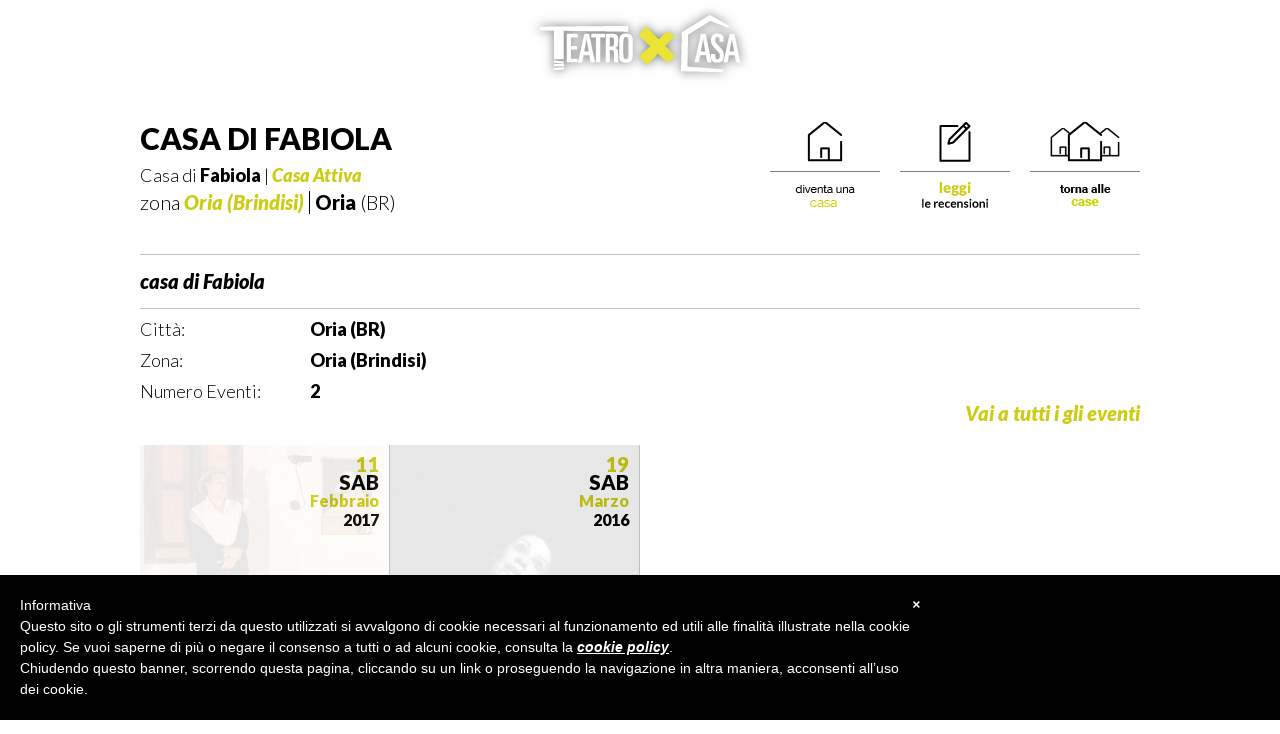

--- FILE ---
content_type: text/html; charset=utf-8
request_url: https://teatroxcasa.it/houses/casa-di-fabiola
body_size: 10368
content:
<!DOCTYPE html>
<html xmlns:fb="http://ogp.me/ns/fb#" lang="it">
    <head>
        <title></title>
        <meta http-equiv="Content-Type" content="text/html; charset=UTF-8" >
        <meta charset="utf-8" >
        <meta name="format-detection" content="telephone=no">
        <meta property="og:locale" content="it_IT" />
        <meta id="metadescription" name="description" content="" >
        <meta name="keywords" content="" >
        <meta id="ogurl" name="fb_meta_url" property="og:url" content="https://teatroxcasa.it" >
        <meta id="ogtitle" name="fb_meta_title" property="og:title" content="" >
        <meta id="ogdescription" name="fb_meta_description" property="og:description" content="" >
        <meta name="fb_meta_type" property="og:type" content="website">
        <meta property="og:site_name" name="fb_meta_name" content="Teatro Per Casa" >
        <meta id="ogimage" property="og:image" name="fb_meta_image" content="https://teatroxcasa.it/static/img/default_share.jpg" >
        <meta property="fb:app_id" content="1319162481537565" />
        <link rel="image_src" type="image/jpeg" href="https://teatroxcasa.it/static/img/default_share.jpg" >
        <meta name="twitter:card" content="summary_large_image">
        <meta id="twturl" name="twitter:url" content="https://teatroxcasa.it">
        <meta name="twitter:title" content="">
        <meta name="twitter:description" content="">
        <meta name="twitter:image" content="https://teatroxcasa.it/static/img/default_share.jpg" />
        
        
        <!-- SE NECESSARIO -->
        <meta name="viewport" content="width=device-width, initial-scale=1.0, maximum-scale=1.0, user-scalable=no" >
        <!-- FONT VARI -->
        <link rel="stylesheet" type="text/css" href="/static/sito/css/font-awesome/css/font-awesome.min.css" >
        <!-- The YUI CSS Foundation -->
        <link rel="stylesheet" type="text/css" href="/static/sito/css/yui/cssreset-min.css" >
        <link rel="stylesheet" type="text/css" href="/static/sito/js/jqueryui/jquery-ui.min.css" >
        <!-- Site CSS -->
        <link rel="stylesheet" type="text/css" href="/static/sito/css/all.mini.css" >
        <link rel="stylesheet" type="text/css" href="/static/sito/css/txc.css?version=20231004a" >
        <!-- Favicon -->
        <link rel="apple-touch-icon" sizes="180x180" href="/static/sito/img/favicon/apple-touch-icon.png">
        <link rel="icon" type="image/png" href="/static/sito/img/favicon/favicon-32x32.png" sizes="32x32">
        <link rel="icon" type="image/png" href="/static/sito/img/favicon/favicon-16x16.png" sizes="16x16">
        <link rel="manifest" href="/manifest.json">
        <link rel="mask-icon" href="/static/sito/img/favicon/safari-pinned-tab.svg" color="#5bbad5">
        <meta name="theme-color" content="#ffffff">
        <!--[if lte IE 8]>
        <script type="text/javascript" src="http://html5shim.googlecode.com/svn/trunk/html5.js"></script>
        <![endif]-->
        <script type="text/javascript" src="/static/sito/js/jquery-3.1.1.min.js"></script>
        <script type="text/javascript" src="/static/sito/js/jqueryui/jquery-ui.min.js"></script>
        <script type="text/javascript" src="/static/sito/js/jquery.browser.min.js"></script>
        <script type="text/javascript" src="/static/sito/js/jquery.ui.touch-punch.min.js"></script>
        <script type="text/javascript" src="/static/sito/js/lodash.js"></script>
        <script type="text/javascript" src="/static/sito/js/polyfill.min.js"></script>
        <script src="/static/sito/js/txc.js?version=20231004a" type="text/javascript"></script>
        <link href="https://fonts.googleapis.com/css?family=Arapey:400,400i|Lato:100,100i,300,300i,400,400i,700,700i,900,900i" rel="stylesheet">
        <!-- FAVICON -->
        
<link href="/static/sito/js/featherlight/featherlight.min.css" type="text/css" rel="stylesheet" />
<script src="/static/sito/js/featherlight/featherlight.min.js" type="text/javascript" charset="utf-8"></script>
<style type="text/css">
    #hp-block2-play-video {
        top: 50%;
    }
    .tooltip_templates {
        width: 400px;
    }
    .tooltipster-sidetip.tooltipster-shadow .tooltipster-content {
        padding: 20px;
        color: black !important;
        font-size: 15px;
        line-height: 18px;
        font-style: italic;
    }
</style>
<link rel="stylesheet" type="text/css" href="/static/sito/js/tooltipster/dist/css/tooltipster.bundle.min.css" />
<link rel="stylesheet" type="text/css" href="/static/sito/js/tooltipster/dist/css/tooltipster-sideTip-shadow.min.css" />
<script src="/static/sito/js/tooltipster/dist/js/tooltipster.bundle.min.js" type="text/javascript"></script> 

        
        <script class="_iub_cs_activate-inline" >
          (function(i,s,o,g,r,a,m){i['GoogleAnalyticsObject']=r;i[r]=i[r]||function(){
          (i[r].q=i[r].q||[]).push(arguments)},i[r].l=1*new Date();a=s.createElement(o),
          m=s.getElementsByTagName(o)[0];a.async=1;a.src=g;m.parentNode.insertBefore(a,m)
          })(window,document,'script','https://www.google-analytics.com/analytics.js','ga');

          ga('create', 'UA-9427430-32', 'auto');
          ga('send', 'pageview');

        </script>
        <script class="_iub_cs_activate-inline" >
        !function(f,b,e,v,n,t,s)
        {if(f.fbq)return;n=f.fbq=function(){n.callMethod?
        n.callMethod.apply(n,arguments):n.queue.push(arguments)};
        if(!f._fbq)f._fbq=n;n.push=n;n.loaded=!0;n.version='2.0';
        n.queue=[];t=b.createElement(e);t.async=!0;
        t.src=v;s=b.getElementsByTagName(e)[0];
        s.parentNode.insertBefore(t,s)}(window,document,'script',
        'https://connect.facebook.net/en_US/fbevents.js');
        fbq('init', '1677456125802967');
        fbq('track', 'PageView');
        </script>
        <style type="text/css"> #iubenda-cs-banner { bottom: 0px !important; left: 0px !important; position: fixed !important; width: 100% !important; z-index: 99999998 !important; background-color: black; } .iubenda-cs-content { display: block; margin: 0 auto; padding: 20px; width: auto; font-family: Helvetica,Arial,FreeSans,sans-serif; font-size: 14px; background: #000; color: #fff;} .iubenda-cs-rationale { max-width: 900px; position: relative; margin: 0 auto; } .iubenda-banner-content > p { font-family: Helvetica,Arial,FreeSans,sans-serif; line-height: 1.5; } .iubenda-cs-close-btn { margin:0; color: #fff; text-decoration: none; font-size: 14px; position: absolute; top: 0; right: 0; border: none; } .iubenda-cs-cookie-policy-lnk { text-decoration: underline; color: #fff; font-size: 14px; font-weight: 900; } </style> <script type="text/javascript"> var _iub = _iub || []; _iub.csConfiguration = {"banner":{"slideDown":false,"applyStyles":false},"lang":"it","siteId":823149,"cookiePolicyId":8131966}; </script><script type="text/javascript" src="//cdn.iubenda.com/cookie_solution/safemode/iubenda_cs.js" charset="UTF-8" async></script>
    </head>
    <body>
        <noscript>
        <img height="0" width="'0"
            src="https://www.facebook.com/tr?id=1677456125802967&ev=PageView
            &noscript=1"/>
        </noscript>
        
        
        <div id="loader">
            <div class="loading">
                <h2>TEATRO X CASA</h2>
                <span></span>
                <span></span>
                <span></span>
                <span></span>
                <span></span>
                <span></span>
                <span></span>
            </div>
        </div>
        
        
        <div id="top">
            <a class="pointer burger-btn-open top-menu-btn" id="burger-btn"></a><a id="logo-top" href="/"><img src="/static/sito/img/teatro-per-casa-bianco_shadow.png" alt="Teatro Per Casa" id="top-img-white" class=""><img id="top-img-black" class="mt_15 hidden" src="/static/sito/img/teatro-per-casa.png" alt="Teatro Per Casa"></a><a href="/dashboard" class="pointer user-btn-open top-menu-btn" id="user-btn"></a>
        </div>
        
        <div id="menu-cont">
            <nav id="menu">
                <div><a class="menu-main-lnk bianco-lnk" href="/">Home</a></div>
                <div class="menu-sub-cont">
                    <a class="menu-main-lnk giallo-lnk pointer">Eventi</a>
                    <div class="menu-sub-env" data-altezza="122">
                        <ul class="menu-sub" data-altezza="82"><li><a href="/dates">Prossimi Eventi</a></li><li><a href="/past-dates">Archivio Eventi</a></li></ul>
                    </div>
                </div>
                <div><a class="menu-main-lnk bianco-lnk" href="/houses">Case</a></div>
                <div><a class="menu-main-lnk giallo-lnk" href="/shows">Spettacoli</a></div>

                <div><a class="menu-main-lnk bianco-lnk" href="/chi-siamo">TeatroxCasa</a></div>
<!--                <div class="menu-sub-cont">
                    <a class="menu-main-lnk giallo-lnk pointer">TeatroxCasa</a>
                    <ul class="menu-sub" data-altezza="202">
                        <li><a href="/cosa-e-txc">Cos'è TxC</a></li>
                        <li><a href="/chi-siamo">Chi siamo</a></li>
                        <li><a href="/diventa-una-casa">Diventa una casa</a></li>
                        <li><a href="/ospita-uno-spettacolo">Ospita uno spettacolo</a></li>
                        <li><a href="/proponi-uno-spettacolo">Proponi uno spettacolo</a></li>
                    </ul>
                </div>-->
<!--                 <div><a class="menu-main-lnk bianco-lnk" href="/rassegna-stampa">Rassegna stampa</a></div> -->
                
                <div><a class="menu-main-lnk giallo-lnk" href="/registrati">Accedi / Registrati</a></div>
                <div><a class="menu-main-lnk bianco-lnk" href="https://fuoriluogofestival.it/">Fuori Luogo Festival</a></div>
                
                <div class="clear none"></div>
            </nav>
            
            <div id="login-registrazione-hover">
                <p id="testo-prenotazione-login" class="bold text-center giallo font_20 mb_10 hidden">Per prenotarti ad uno spettacolo accedi o registrati</p>
                <div id="login-hover">
                    <p id="recupera-password-txt" class="text-right mt_10 mb_10 hidden bold"></p>
                    <form id="login-form" action="/user-login" method="POST"><input type='hidden' name='csrfmiddlewaretoken' value='cVVnGbXYVbuaCou5ROLdDCvYhCLcwtxt1aTAkFTYNFi5PpKPgZrePfneBNdRLJCl' />
                    
                        <p class="mb_10 font_30 giallo extrabold text-right">Accedi</p>
                        <p class="mb_10 text-right"><input class="form-control" id="id_username" maxlength="254" name="username" placeholder="Email" type="email" required /></p>
                        <p class="mb_10 text-right"><input class="form-control" id="id_password" name="password" placeholder="Password" type="password" required /><br><span class="inline-block mt_5 white">Non riesci ad accedere?</span><br><a href="javascript:showLoginRecuperaPassword('recupera');">Recupera password</a></p>
                        <p class="text-right mt_10"><button class="btn-generico inline-block">Accedi</button></p>
                        <input type="hidden" name="next" value="/houses/casa-di-fabiola">
                    
                    </form>
                    
                    <form id="recupera-password-form" class="hidden">
                        <p class="mb_10 font_30 giallo extrabold text-right">Recupera password</p>
                        <p class="mb_10 text-right"><input class="form-control" id="id_rp-username" maxlength="254" name="rp-username" placeholder="Email" type="email" required /><br><span class="inline-block mt_5 white">Ti sei ricordato la password?</span><br><a href="javascript:showLoginRecuperaPassword('login');">Vai al Login</a></p>
                        <p class="text-right mt_10"><button id="btn-recupero-password" class="btn-generico inline-block">Invia</button></p>
                    </form>
                    
                </div>
                <div id="registrazione-hover">
                    <div class="bt_solid mb_20 show_hand"></div>
                    <form id="registrazione-form" action="/registrati" method="POST"><input type='hidden' name='csrfmiddlewaretoken' value='cVVnGbXYVbuaCou5ROLdDCvYhCLcwtxt1aTAkFTYNFi5PpKPgZrePfneBNdRLJCl' />
                    
                        <p class="mb_10 font_30 giallo extrabold">Registrati</p>
                        <p class="mb_10"><input class="form-control" id="id_citta" maxlength="256" name="citta" placeholder="Citta" type="text" required /></p>
                        <p class="mb_10"><input class="form-control" id="id_cap" maxlength="64" name="cap" placeholder="CAP" type="text" required /></p>
                        <p class="mb_10"><input class="form-control" error_messages="{u&#39;required&#39;: u&#39;Inserisci una email valida.&#39;}" id="id_email" maxlength="254" name="email" placeholder="Email" type="email" required /></p>
                        <p class="mb_10"><input class="form-control" id="id_first_name" maxlength="64" name="first_name" placeholder="Nome" type="text" required /></p>
                        <p id="reg-form-hover-risultato" class="mb_10"><img src="[data-uri]" style="max-width: 260px; float:left;"><input class="form-control" id="id_risultato" maxlength="64" name="risultato" placeholder="Risultato" type="text" /></p>
                        <input id="id_numero_formula" name="numero_formula" type="hidden" value="3" />
                        <p class="mt_10"><button class="btn-generico inline-block">Registrati</button></p>
                    
                    </form>
                </div>
                <div class="clear none"></div>
            </div>
            
        </div>
        
        <main id="main">
        

<div id="evento-img" class="relative" style="min-height: 90px;">
    
</div>
<div>    
    <div id="evento-cont">
        <div id="evento-info" class="relative">
            <div id="evento-btn-cont"><a id="aggiungi-preferiti-btn" href="/houses" class="ml_20"><img src="/static/sito/img/torna-alle-case.png" alt="Aggiungi ai preferiti"></a><a id="vai-alle-recensioni" href="#" class="ml_20"><img src="/static/sito/img/RECENSIONI.png" alt="Vai alle recensioni"></a><a href="/le-case"  id="ospita-evento-btn"><img src="/static/sito/img/diventa-casa.png" alt="Diventa Casa"></a></div>

            <div id="evento-info-top">
                <p id="evento-data" class="extrabold">casa di Fabiola</p>
                <div class="mt_10">
                    <p>Casa di <span class="extrabold">Fabiola</span> | <a href="#" class="giallo_scuro extrabold tooltip-link" data-tooltip-content="#info-esperienza">Casa Attiva</a></p>
                </div>
                <div class="tooltip_templates hidden">
                    <div id="info-esperienza">                                   
                        
                        <p>Una casa di cultura e accoglienza attiva che ha già ospitato altri spettacoli. Un’ospitalità rodata da scoprire e godere ogni volta.</p>
                        
                    </div>
                </div>
                
                <div id="evento-location-zona"><p class="evento-location-first">zona <a href="#" class="giallo_scuro extrabold tooltip-link" data-tooltip-content="#info-zona">Oria (Brindisi)</a></p><p class="evento-location-right"><span class="extrabold">Oria</span> (BR)</p></div>     
                                
            </div>  
            
            <div id="evento-dettagli-casa">
                <p class="header-generico" id="evento-dettagli-casa-title">casa di Fabiola</p>
                <div>
                    <div id="evento-dettagli-casa-txt">
                        <div class="row-dettagli-casa">
                            <p class="row-dettagli-casa-title">Città:</p><p class="row-dettagli-casa-text">Oria (BR)</p>
                        </div>
                        
                        <div class="row-dettagli-casa">
                            <p class="row-dettagli-casa-title">Zona:</p><p class="row-dettagli-casa-text">Oria (Brindisi)</p>
                        </div>
                        
                        
                        <div class="row-dettagli-casa">
                            <p class="row-dettagli-casa-title">Numero Eventi:</p><p class="row-dettagli-casa-text">2</p>
                        </div>
                    </div>
                    <div id="evento-dettagli-casa-foto">
                        
                    </div>
                </div>
            </div>
            
            
            <div id="hp-calendario-eventi">
                <div class="mb_20">
                    <a class="block right extrabold font_20" href="/dates">Vai a tutti i gli eventi</a>
                </div>
                
                <a class="eventi-cal-day eventi-cal-hover" href="/dates/254/groppi-damore-nella-scuraglia/2017-02-11">
                    <span class="event-cal-spettacolo-hover cover" style="background-image:url('/files/spettacolo/2017/TatroPerCasa_20-768x432.jpg');  background-position: center center;" ></span>
                    <span class="eventi-cal-day-d">11</span><span class="eventi-cal-day-d-text">SAB</span><span class="eventi-cal-day-m">Febbraio</span>
                    <span class="eventi-cal-day-y">2017</span>
                    <span class="eventi-cal-spettacolo">
                        <span class="eventi-cal-titolo regular">GROPPI D&#39;AMORE NELLA SCURAGLIA</span>                    
                        <span class="eventi-cal-location regular normal black"><i class="extrabold black">casa di Fabiola</i></span>
                        <span class="eventi-cal-indirizzo regular normal black font_13">Oria, (BR)</span>
                    </span>                    
                </a> 
                
                <a class="eventi-cal-day eventi-cal-hover" href="/dates/146/post-partum/2016-03-19">
                    <span class="event-cal-spettacolo-hover cover" style="background-image:url('/files/spettacolo/2017/post_partum1-768x432.jpg');  background-position: left center;" ></span>
                    <span class="eventi-cal-day-d">19</span><span class="eventi-cal-day-d-text">SAB</span><span class="eventi-cal-day-m">Marzo</span>
                    <span class="eventi-cal-day-y">2016</span>
                    <span class="eventi-cal-spettacolo">
                        <span class="eventi-cal-titolo regular">POST PARTUM</span>                    
                        <span class="eventi-cal-location regular normal black"><i class="extrabold black">casa di Fabiola</i></span>
                        <span class="eventi-cal-indirizzo regular normal black font_13">Oria, (BR)</span>
                    </span>                    
                </a> 
                             
                <div class="clear none"></div>
            </div>
            
            
        </div>
        <div class="clear none"></div>
    </div>
    
</div>
<!-- Core CSS file -->
<link rel="stylesheet" href="/static/sito/js/photoswipe/photoswipe.css"> 
<link rel="stylesheet" href="/static/sito/js/photoswipe/default-skin/default-skin.css"> 
<!-- Core JS file -->
<script src="/static/sito/js/photoswipe/photoswipe.min.js" type="text/javascript"></script> 
<!-- UI JS file -->
<script src="/static/sito/js/photoswipe/photoswipe-ui-default.min.js" type="text/javascript"></script> 
<!-- Root element of PhotoSwipe. Must have class pswp. -->
<div class="pswp" tabindex="-1" role="dialog" aria-hidden="true">

    <!-- Background of PhotoSwipe. 
         It's a separate element as animating opacity is faster than rgba(). -->
    <div class="pswp__bg"></div>

    <!-- Slides wrapper with overflow:hidden. -->
    <div class="pswp__scroll-wrap">

        <!-- Container that holds slides. 
            PhotoSwipe keeps only 3 of them in the DOM to save memory.
            Don't modify these 3 pswp__item elements, data is added later on. -->
        <div class="pswp__container">
            <div class="pswp__item"></div>
            <div class="pswp__item"></div>
            <div class="pswp__item"></div>
        </div>

        <!-- Default (PhotoSwipeUI_Default) interface on top of sliding area. Can be changed. -->
        <div class="pswp__ui pswp__ui--hidden">

            <div class="pswp__top-bar">

                <!--  Controls are self-explanatory. Order can be changed. -->

                <div class="pswp__counter"></div>

                <button class="pswp__button pswp__button--close" title="Close (Esc)"></button>

                <button class="pswp__button pswp__button--share" title="Share"></button>

                <button class="pswp__button pswp__button--fs" title="Toggle fullscreen"></button>

                <button class="pswp__button pswp__button--zoom" title="Zoom in/out"></button>

                <!-- Preloader demo http://codepen.io/dimsemenov/pen/yyBWoR -->
                <!-- element will get class pswp__preloader--active when preloader is running -->
                <div class="pswp__preloader">
                    <div class="pswp__preloader__icn">
                      <div class="pswp__preloader__cut">
                        <div class="pswp__preloader__donut"></div>
                      </div>
                    </div>
                </div>
            </div>
            <div class="pswp__share-modal pswp__share-modal--hidden pswp__single-tap">
                <div class="pswp__share-tooltip"></div> 
            </div>
            <button class="pswp__button pswp__button--arrow--left" title="Previous (arrow left)">
            </button>
            <button class="pswp__button pswp__button--arrow--right" title="Next (arrow right)">
            </button>
            <div class="pswp__caption">
                <div class="pswp__caption__center"></div>
            </div>
        </div>

    </div>
</div>

        </main>
        
        <footer class="mt_10 mb_20">
    <p class="text-center font_13"><a href="/" class="blacklnk extrabold regular">TEATRO<span class="giallo">X</span>CASA</a> &nbsp;&nbsp;&bullet;&nbsp;&nbsp; <a href="mailto:info@teatroxcasa.org" class="bold">info@teatroxcasa.org</a> &nbsp;&nbsp;&bullet;&nbsp;&nbsp; p.iva/cf IT07857001213 &nbsp;&nbsp;&bullet;&nbsp;&nbsp; <a href="//iubenda.com/privacy-policy/8131966" title="Privacy Policy" target="_blank">Privacy</a> &nbsp;&nbsp;&bullet;&nbsp;&nbsp; <a href="//iubenda.com/privacy-policy/8131966/cookie-policy" title="Cookie Policy" target="_blank">Cookie Policy</a> &nbsp;&nbsp;&bullet;&nbsp;&nbsp; <a href="/sitemap">Sitemap</a></p>
    
    <div class="mt_20 text-center">
        <a id="social-fb" class="social" href="https://www.facebook.com/teatroxcasa/" target="_blank" rel="nofollow"><i class="fa fa-facebook" aria-hidden="true"></i></a><a id="social-th" class="social" target="_blank" rel="nofollow" href="http://teatroxcasa.tumblr.com/"><i class="fa fa-tumblr" aria-hidden="true"></i></a><a id="social-in" class="social" target="_blank" rel="nofollow" href="https://www.instagram.com/teatroxcasa/"><i class="fa fa-instagram" aria-hidden="true"></i></a><a id="social-vi" class="social" target="_blank" rel="nofollow" href="https://vimeo.com/teatroxcasa"><i class="fa fa-vimeo" aria-hidden="true"></i></a>
    </div>
    
</footer>

        
        <div class="desktop"></div><div class="mobile"></div>
        <div id="over-box"></div>
        <div id="over-box-black"></div>
        


        
        

<script type="text/javascript">
    function showInvitoDiventaCasa() {
        showModal('#modal-diventa-casa');        
    }
    $(window).ready(function() {
        $('.tooltip-link').on('click', function(e) {    
            e.preventDefault()        
        });
        $('#spettacolo-mostra-altre-rece').on('click', function(e) {
            e.preventDefault()        
            el_cnt = 0;            
            el_show = 0;
            el_not_show = 0;
            $('.spettacolo-recensione').each(function() {                
                if ( $(this).css('display') == 'none' ) {
                    if (el_show < 3 ) {
                        $(this).show();
                        el_show += 1;
                    }
                } else {
                    el_not_show += 1;
                }
                el_cnt += 1;
                if ( el_cnt ==  $('.spettacolo-recensione').length ) {
                    el_cnt = 0;     
                    if ( el_not_show+el_show == $('.spettacolo-recensione').length )
                        $('#spettacolo-mostra-altre-rece').hide();
                }
            });
        });

        $('.tooltip-link').tooltipster({
            theme: 'tooltipster-shadow',
            maxWidth: 500
        });                
    });
    

        
    
    
    $('.eventi-cal-hover').hover(
        function() {
            el = $($(this).children()[0]);
            el.show();
            el.animate({opacity: 1}, 400)
        },
        function() {
            el = $($(this).children()[0]);
            el.animate({opacity: 0.1}, 200);
        }
    );    
    

</script>

        <!--<script type="text/javascript">(function (w,d) {var loader = function () {var s = d.createElement("script"), tag = d.getElementsByTagName("script")[0]; s.src="//cdn.iubenda.com/iubenda.js"; tag.parentNode.insertBefore(s,tag);}; if(w.addEventListener){w.addEventListener("load", loader, false);}else if(w.attachEvent){w.attachEvent("onload", loader);}else{w.onload = loader;}})(window, document);</script>
        <script type="text/javascript">(function (w,d) {var loader = function () {var s = d.createElement("script"), tag = d.getElementsByTagName("script")[0]; s.src="//cdn.iubenda.com/iubenda.js"; tag.parentNode.insertBefore(s,tag);}; if(w.addEventListener){w.addEventListener("load", loader, false);}else if(w.attachEvent){w.attachEvent("onload", loader);}else{w.onload = loader;}})(window, document);</script>-->
        
    </body>
</html>


--- FILE ---
content_type: text/css
request_url: https://teatroxcasa.it/static/sito/css/txc.css?version=20231004a
body_size: 20116
content:
/*
 *
 * Teatro x Casa
 * 05/12/2016
 * BY ing. Nicolò Chiellini
 * n.chiellini@4sigma.it / d.cosentino@4sigma.it
 *
 */
.lato {
    font-family: 'Lato', sans-serif;
}
.arapey {
    font-family: 'Arapey', serif;
}
html {
    border: none;
    padding: 0px;
    margin: 0px;
    float: left;
    color: #000;
    background-color: #fff;
    width: 100%;
    font-family: 'Lato', sans-serif;
    font-size: 18px;
    line-height: 21px;
/*     font-style: italic; */
    font-weight: 300;
}
body {
    float: left;
    border: none;
    padding: 0px;
    margin: 0px;
    width: 100%;
/*     min-height: 100%;         */
    float: left;
    -webkit-text-size-adjust: 100%;
}
td {
    border: none;
    text-align: left;
    margin: 0px;
    padding: 0px;
}

div, p, h1, h2, h3, h4, h5, h6, ul,
footer, header, nav, article, main {
    float: left;
    margin: 0px;
    padding: 0px;
    width: 100%;
    text-align: left;
    text-decoration: none;
    -webkit-text-size-adjust: 100%;
}

img {
    text-decoration: none;
    border: none;
    vertical-align: middle;
}
svg {
    border: none;
    border-image-width: 0;
    stroke-width: 0px;
}
table, td, tr {
    margin: 0px;
    padding: 0px;
    border: none;
}
table {
    float: left;
}
a {
    outline: none;
    text-decoration: none;
    color: #cccc15;
    font-weight: 900;
    font-style: italic;
}
li {
    outline: none;
}

i, em, .italic {
    font-style: italic;
}
.underline {
    text-decoration: underline;
}
.regular {
    font-style: normal;
}
*:-placeholder
{
    font-family: 'Lato', sans-serif;
    color: white;
}
*::-webkit-input-placeholder
{
    font-family: 'Lato', sans-serif;
    color: white;
}

*::-moz-placeholder
{
    font-family: 'Lato', sans-serif;
    color: white;
}
*:-moz-placeholder
{
    font-family: 'Lato', sans-serif;
    color: white;
}

*:-ms-input-placeholder
{
    font-family: 'Lato', sans-serif;
    color: white;
}

input:focus:-webkit-input-placeholder { color:transparent; }
input:focus:-moz-placeholder { color:transparent; }
input:focus:-ms-input-placeholder  { color:transparent; }

input,
textarea,
select,
button {
    outline: none;
    border: none;
    padding: 0px;
    -webkit-border-radius: 0px;
}
button {
    cursor: pointer;
}
.hidden,
#spettacolo-date-eventi-list .hidden {
    display: none;
}
.over_hidden {
    overflow: hidden;
}
.block,
.desktop {
    display: block;
}
.mobile,
.hand_inline {
    display: none;
}
.inline-block {
    display: inline-block;
}
.inline-desktop {
    display: inline;
}
.inline-mobile {
    display: none;
}
.show_hand {
    display: none;
}
.border-box {
    box-sizing: border-box;
}
.relative {
    position: relative;
}
.absolute {
    position: absolute;
}
.pointer {
    cursor: pointer;
}
.left {
    float: left;
}
.right {
    float: right;
}
.none {
    float: none;
}
.clear {
    clear: both;
}
.v_top {
    vertical-align: top;
}
.text_top {
    vertical-align: text-top;
}
.v_middle {
    vertical-align: middle;
}
.v_bottom {
    vertical-align: bottom;
}
.m_auto {
    margin: 0px auto
}
.w_auto {
    width: auto;
}
.text-center {
    text-align: center;
}
.text-left {
    text-align: left;
}
.text-right {
    text-align: right;
}
.force-text-right,
.force-text-right p,
.force-text-right div {
    text-align: right;
}
.text-justify {
    text-align: justify;
}
.text-truncate {
    white-space: nowrap;
    overflow: hidden;
    text-overflow: ellipsis;
}
.break-word {
    word-wrap: break-word;
}
.light {
    font-weight: 200;
}
.normal {
    font-weight: 300;
}
.medium {
    font-weight: 500;
}
.bold,
strong,
b {
    font-weight: 700;
}
.extrabold,
#spettacoli-cont .extrabold {
    font-weight: 900;
}
.giallo_scuro {
    color: #cccc15;
}
.giallo {
    color: #f2f91c;
}
.arancio {
    color: #ff8000;
}
.link_nero_to_giallo_scuro {
    color: #000;
}
.bg_red {
    background-color: red;
}
.bg_giallo_scuro {
    background-color: #cccc15;
}
.bg_white {
    background-color: white;
}
.black, .nero,
.blacklnk {
    color: #000;
}
.white {
    color: #fff;
}
.red {
    color: red;
}
.green {
    color: green;
}
.grigio,  .gray, .pg_all_tab {
    color: #808080;
}

.cover {
    background-size: 100% 100%;
    background-size: cover;
    background-position: center center;
    background-repeat: no-repeat;
    overflow: hidden;
}
.uppercase {
    text-transform: uppercase;
}
.two-column {
    -webkit-column-count: 2;
    -moz-column-count: 2;
    column-count: 2;
    -webkit-column-gap: 50px;
    -moz-column-gap: 50px;
    column-gap: 50px;
}
.mr_2pe {
    margin-right: 2%;
}
.bt_solid {
    border-top: 1px solid #bfbfbf;
}
.bb_solid {
    border-bottom: 1px solid #bfbfbf;
}
.bb_none {
    border-bottom: none;
}
/* Honey POT anti SPAM */
.hnpt {
    position: absolute;
    top: 0px;
    left: 0px;
    width: 100%;
    background-color: transparent;
    height: 100%;
    z-index: 100;
}
#over-box, #over-box-black {
    display: none;
    position: fixed;
    z-index: 1001;
    background-color: rgba(255,255,255, 0.7);
    width: 100%;
    height: 100%;
    top: 0px;
    left: 0px;
    cursor: pointer;
}
#over-box-black {
    background-color: rgba(0,0,0,0.9);
    z-index: 998;
}
.modal-box {
    display: none;
/*     position: fixed; */
    position: absolute;
    line-height: 19px;
    padding: 20px 10px;
/*     border-radius: 10px; */
    font-size: 16px;
    color: white;
    text-align: left;
    width: 300px;
    left: 50%;
    margin-left: -160px;
    -webkit-box-shadow: 0px 0px 20px 0px rgba(0,0,0,0.5);
    -moz-box-shadow: 0px 0px 20px 0px rgba(0,0,0,0.5);
    box-shadow: 0px 0px 20px 0px rgba(0,0,0,0.5);
    background-color: white;
    z-index: 1002;
    top: -500px;
}
/* MAIN */

#loader {
    position: fixed;
    top: 0px;
    left: 0px;
    width: 100%;
    height: 100%;
    background-color: #000;
    z-index: 9999;
}
.loading h2 {
    text-align: center;
    color: white;
    display: inline-block;
    font-weight: 900;
}
.loading {
    text-align: center;
    position: absolute;
    top: 50%;
    margin-top: -24px;
}
#loader .loading span {
  display: inline-block;
  vertical-align: middle;
  width: .6em;
  height: .6em;
  margin: .19em;
  background: #007DB6;
  border-radius: .6em;
  animation: loading 1s infinite alternate;
}
#loader .loading span:nth-of-type(2) {
  background: #008FB2;
  animation-delay: 0.2s;
}
#loader .loading span:nth-of-type(3) {
  background: #009B9E;
  animation-delay: 0.4s;
}
#loader .loading span:nth-of-type(4) {
  background: #00A77D;
  animation-delay: 0.6s;
}
#loader .loading span:nth-of-type(5) {
  background: #00B247;
  animation-delay: 0.8s;
}
#loader .loading span:nth-of-type(6) {
  background: #5AB027;
  animation-delay: 1.0s;
}
#loader .loading span:nth-of-type(7) {
  background: #A0B61E;
  animation-delay: 1.2s;
}
@keyframes loading {
  0% {
    opacity: 0;
  }
  100% {
    opacity: 1;
  }
}

#top {
    position: absolute;
    z-index: 1000;
    padding: 0px 10px 0px 10px;
    box-sizing: border-box;
    text-align: center;
    height: 88px;
}
#menu-cont {
    position: fixed;
    top: 0px;
    left: 0px;
    background-color: rgba(0,0,0,0.9);
    width: 100%;
    height: 100%;
    z-index: 999;
    box-sizing: border-box;
    padding-top: 100px;
    display: none;
}
#menu, #login-registrazione-hover {
    width: 70%;
    min-width: 700px;
    float: none;
    margin: 0px auto 0px auto;
    display: none;
}
#menu {
    margin-top: 10px;
}
#registrazione-hover {
    width: 50%;
    box-sizing: border-box;
    border-left: 1px solid #bfbfbf;
    float: right;
    padding: 10px 20px 10px 20px;
}
#login-hover {
    width: 50%;
    box-sizing: border-box;
    float: left;
    padding: 10px 20px;
}
#registrazione-hover .form-control,
#login-hover .form-control {
    height: 48px;
    line-height: 48px;
    background-color: white;
    border: 1px solid #bfbfbf;
    padding: 0px 5px;
    max-width: 250px;
    width: 100%;
    color: #808080;
    font-size: 14px;
}
#registrazione-hover #id_risultato {
    width: 53px;
    float: left;
    margin-left: 11px;
}
#input1:-placeholder {
    color: white;
}
#input1::-webkit-input-placeholder {
    color: white;
}
#input1:-ms-input-placeholder {
    color: white;
}
#input1:-moz-placeholder {
    color: white;
}
#input1::-moz-placeholder {
        color: white;
}
#input2:-placeholder {
    color: white;
}
#input2::-webkit-input-placeholder {
    color: white;
}
#input2:-ms-input-placeholder {
    color: white;
}
#input2:-moz-placeholder {
    color: white;
}
#input2::-moz-placeholder {
    color: white;
}
#input3:-placeholder {
    color: white;
}
#input3::-webkit-input-placeholder {
    color: white;
}
#input3:-ms-input-placeholder {
    color: white;
}
#input3:-moz-placeholder {
    color: white;
}
#input3::-moz-placeholder {
    color: white;
}
#input4:-placeholder {
    color: white;
}
#input4::-webkit-input-placeholder {
    color: white;
}
#input4:-ms-input-placeholder {
    color: white;
}
#input4:-moz-placeholder {
    color: white;
}
#input4::-moz-placeholder {
    color: white;
}
.form-control:-placeholder {
    font-family: 'Lato', sans-serif;
    color: #808080;
}
.form-control::-webkit-input-placeholder {
    font-family: 'Lato', sans-serif;
    color: #808080;
}
.form-control::-moz-placeholder {
    font-family: 'Lato', sans-serif;
    color: #808080;
}
.form-control:-ms-input-placeholder {
    font-family: 'Lato', sans-serif;
    color: #808080;
}
.form-control:-moz-placeholder {
    font-family: 'Lato', sans-serif;
    color: #808080;
}
.btn-generico,
.btn-generico-red {
    width: auto;
    padding: 0px 10px;
    height: 50px;
    line-height: 50px;
    font-size: 20px;
    color: white;
    font-style: italic;
    font-weight: 900;
    background-color: #cccc15;
    box-sizing: border-box;
    min-width: 170px;
    text-align: left;
}
.btn-square {
    width: auto;
    padding: 0px 0px;
    height: 50px;
    line-height: 50px;
    width: 50px;
    font-size: 20px;
    color: white;
    font-weight: 900;
    text-align: center;
    cursor: pointer;
}
.btn-generico-red {
    background-color: red;
}
.btn-generico-small {
    width: auto;
    padding: 0px 10px;
    height: 30px;
    line-height: 30px;
    font-size: 15px;
    color: white;
    font-style: italic;
    font-weight: 900;
    background-color: #cccc15;
    box-sizing: border-box;
    min-width: 100px;
    text-align: left;
    cursor: pointer;
}
#menu div {
    margin-top: 0px;
}
#menu .menu-sub-env {
    margin-top: 0px;
}
.menu-main-lnk {
    display: block;
    float: left;
    width: 100%;
    padding: 0px 20px;
    box-sizing: border-box;
    font-size: 60px;
    line-height: 60px;
    font-style: normal;
    letter-spacing: 0px;
    -webkit-transition: letter-spacing 200ms;
    -moz-transition: letter-spacing 200ms;
    -o-transition: letter-spacing 200ms;
    transition: letter-spacing 200ms;
}
.menu-sub {
    width: 100%;
    display: none;
    float: left;
    padding: 10px 50px;
    box-sizing: border-box;
    margin: 10px 0px 30px 0px;
    border-bottom: 1px solid #bfbfbf;
    border-top: 1px solid #bfbfbf;
    height: 0px;
    overflow: hidden;
}
.menu-sub-env {
    overflow: hidden;
    height: 0px;
    display: none;
}
.menu-sub li {
    width: 100%;
    display: block;
    float: left;
}
.menu-sub li a {
    display: block;
    width: 100%;
    font-size: 20px;
    line-height: 30px;
    font-style: normal;
    font-weight: 400;
    color: white;
}
.menu-sub-cont {
    position: relative;
}
#menu .giallo-lnk,
#menu .select {
    color: #cccc15;
}
#menu .bianco-lnk {
    color: #fff;
}
#burger-btn {
    display: block;
    position: absolute;
    left: 10px;
    top: 20px;
    height: 45px;
    width: 45px;
    background-image:url('/static/sito/img/menu.png');
}
.burger-btn-open {
    background-position: 0px 0px;
}
.burger-btn-close {
    background-position: 90px 0px;
}
#user-btn,
#user-btn-logged {
    display: block;
    position: absolute;
    right: 10px;
    top: 20px;
    height: 45px;
    width: 45px;
    background-image:url('/static/sito/img/user.png');
}
#user-btn-logged {
    background-image:url('/static/sito/img/user_white.png');
    background-position: -46px 0px;
}
.user-btn-open {
    background-position: 0px 0px;
}
.user-btn-close {
    background-position: 90px 0px;
}
.user-indirizzo-name {
    width: 200px;
    height: 50px;
    line-height: 48px;
    padding: 0px 10px;
    border: 1px solid #bfbfbf;
    box-sizing: border-box;
    background-color: transparent;
    font-size: 14px;
    color: #808080;
    padding: 10px;
    line-height: 28px;
}

.user-indirizzo {
    width: 564px;
}
#logo-top {
    display: block;
    float: none;
    margin: 0px auto;
    width: 231px;
}
#hp-block1 {
/*     position: absolute; */
    position: relative;
    top: 0px;
    left: 0px;
    height: 100%;
    width: 100%;
}
#hp-block1 h1,
#pg-statica-titolo {
    margin-bottom: 0px;
    color: white;
    font-size: 40px;
    line-height: 50px;
    text-shadow: 0px 0px 10px #000;
    padding: 0px 60px;
    box-sizing: border-box;
}
#hp-block1-txt {
    color: white;
    font-size: 25px;
    line-height: 28px;
    font-weight: bold;
    margin-bottom: 20px;
    text-shadow: 0px 0px 10px #000;
    padding: 0px 60px;
    box-sizing: border-box;
}
#hp-block2 {
/*     position: absolute; */
/*     top: 100%; */
    position: relative;
    left: 0px;
    width: 100%;
    overflow:hidden;
    background-color: black;
}
#hp-block2-title {
    font-size: 40px;
    line-height: 100px;
    height: 100px;
    background-color: white;
    color: black;
    font-weight: 200;
    font-style: italic;
    position: absolute;
    top: 0px;
    z-index: 10;
}
#hp-block2-spettacolo {
    position: absolute;
    top: 0px;
}
#hp-block2-spettacoli {
    position: absolute;
    bottom: 0px;
    left: 0px;
    width: 100%;
    height: 100px;
    z-index: 10;
    background-color: white;
}
.hp-min-spettacolo {
    margin: 0px;
    position: relative;
    background-size: 100% 100%;
    background-size: cover;
    background-position: center center;
    background-repeat: no-repeat;
    width: 20%;
}
.hp-min-spettacolo-sel {
    margin-top: -40px;
}
.hp-min-spettacolo-titolo {
    position: absolute;
    bottom: 0px;
    left: 0px;
    text-transform: uppercase;
    margin-bottom: -40px;
    font-size: 14px;
    font-weight: 300;
    color: black;
    line-height: 20px;
    height: 40px;
    background-color: white;
    box-sizing: border-box;
    padding: 0px 5px;
    text-align: center;
    width: 100%;
}
/*#hp-block2-half {
    position: absolute;
    height: 40%;
    bottom: 0px;
    width: 100%;
}*/
#hp-block2-spettacolo-info {
    position: absolute;
    height: 40%;
    bottom: 0px;
    width: 100%;
    padding: 0px 40px 70px 40px;
    background-color: rgba(0, 0, 0, 0.5);
    box-sizing: border-box;
    opacity: 0;
    -webkit-transition: all 250ms;
    -moz-transition: all 250ms;
    -o-transition: all 250ms;
    transition: all 250ms;
}

#hp-block2-spettacolo-info h3 {
    color: white;
    margin-top: 20px;
    font-size: 30px;
    line-height: 30px;
    font-weight: 300;
    text-align: center;
    text-transform: uppercase;
    white-space: nowrap;
    overflow: hidden;
    text-overflow: ellipsis;
}
#hp-block2-spettacolo-recensione-info {
    font-size: 18px;
    line-height: 21px;
}
#hp-block2-spettacolo-scheda {
    text-align: center;
    position: absolute;
    bottom: 50px;
    font-size: 18px;
    line-height: 21px;
    font-weight: 900;
    left: 0px;
}
#hp-block2-spettacolo-recensione {
    box-sizing: border-box;
    padding: 0px 15%;
    height: 46px;
}
#hp-block2-play-video {
    width: 130px;
    height: 130px;
    background-image: url('/static/sito/img/play_home.png');
    background-repeat: no-repeat;
    background-position: left top;
    position: absolute;
    top: 50%;
    left: 50%;
    margin: -65px 0px 0px -65px;
    color: transparent;
    -webkit-transition: top 250ms;
    -moz-transition: top 250ms;
    -o-transition: top 250ms;
    transition: top 250ms;
}
#hp-gradient {
    /* background: transparent;  For browsers that do not support gradients */
    /* background: -webkit-linear-gradient(rgba(0,0,0,0.7), rgba(0,0,0,0)); For Safari 5.1 to 6.0 */
    /* background: -o-linear-gradient(rgba(0,0,0,0.7), rgba(0,0,0,0)); For Opera 11.1 to 12.0 */
    /* background: -moz-linear-gradient(rgba(0,0,0,0.7), rgba(0,0,0,0)); For Firefox 3.6 to 15 */
     /* background: linear-gradient(rgba(0,0,0,0.7), rgba(0,0,0,0)); Standard syntax */
    height: 250px;
    top: 0px;
    position: absolute;
    z-index: 1;
}
#regform {
    display: block;
    float: left;
    width: 100%;
    position: absolute;
    top: 70%;
    margin-top: -155px;
    z-index: 2;

}
#hp-block1-recap-cont {
    text-align: center;
    height: 130px;
/*     line-height: 130px; */
    margin-top: 30px;
}
#hp-block1-recap-user {
    background-image: url('/static/sito/img/reg_utenti_home.png');
}
#hp-block1-recap-case {
    background-image: url('/static/sito/img/reg_casa_home.png');
}
#hp-block1-recap-spettacoli {
    background-image: url('/static/sito/img/reg_spettacoli_home.png');
}
.hp-block1-recap {
    display: none;
    color: white;
    text-align: center;
    background-size: 100% 100%;
    background-size: cover;
    background-position: center center;
    background-repeat: no-repeat;
/*    width: 130px;
    height: 60px;
    padding-top: 70px;*/
    width: 0px;
    height: 0px;
    max-height: 130px;
    line-height: 20px;
    float: none;
    margin: 0px 10px 0px 10px;
    vertical-align: top;
}
.hp-block1-recap span {
    display: none;
}
.hp-input-block {
    text-align: center;
    height: 50px;
    line-height: 50px;
}
.hp-input-block button {
    border-top: 1px solid white;
    border-bottom: 1px solid white;
    display: inline-block;
    width: 50px;
    height: 48px;
    line-height: 48px;
    background-color: rgba(0, 0, 0, 0.5);
    text-align: center;
    box-sizing: content-box;
    vertical-align: top;
}
.hp-input-block input {
    border-top: 1px solid white;
    border-bottom: 1px solid white;
    display: inline-block;
    width: 200px;
    padding-left: 50px;
    height: 48px;
    line-height: 48px;
    vertical-align: top;
    text-align: center;
    color: white;
    font-style:  normal;
    background-color: rgba(0, 0, 0, 0.5);
    font-weight: 900;
}
.hp-input-block .hidden {
    display: none;
}
.hp-input-block input:-placeholder, .hp-input-block input::-webkit-input-placeholder,
.hp-input-block::-moz-placeholder, .hp-input-block input:-ms-input-placeholder,
.hp-input-block:-moz-placeholder {
    font-family: 'Lato', sans-serif;
    color: white;
}
#hp-block3 {
/*     position: absolute; */
/*     left: 0px; */
    position: relative;
    width: 100%;
    height: auto;
    box-sizing: border-box;
}
#hp-block3-title {
    text-align: center;
    margin-top: 40px;
}
#hp-spettacoli-lnk {
    display: block;
    width: 100%;
    float: left;
    text-align: center;
    padding: 20px 0px;
    font-size: 30px;
    line-height: 33px;
}
#hp-block3-title a {
    display: inline-block;
}
#hp-block3-abs {
    font-family: 'Arapey', serif;
    text-align: center;
    font-size: 65px;
    line-height: 35px;
    font-style: italic;
    color: #000;
    margin-top: 40px;
    height: 100px;
}
#hp-block3-txt {
    font-size: 20px;
    line-height: 23px;
    text-align: justify;
    font-style: italic;
    max-width: 1000px;
    float: none;
    margin: 20px auto 20px auto;
    color: #000;
}
#hp-calendario-eventi {
    width: 1000px;
    float: none;
    margin: 40px auto 0px auto;
}
.page {
    width: 1000px;
    float: none;
    margin-left: auto;
    margin-right: auto;
}
#partners {
    max-width: 1000px;
    float: none;
    margin: 20px auto 20px auto;
    text-align: center;
}
.partner {
    display: inline-block;
    width: 120px;
    height: 120px;
    padding: 5px 15px 0px 15px;
    line-height: 120px;
    opacity: 0.5;
}
#rassegna-stampa-cont {
    max-width: 1000px;
    float: none;
    margin: 60px auto 40px auto;
    padding-bottom: 20px;
    border-bottom: 1px solid #bfbfbf;
}
#rassegna-stampa-spettacolo #rassegna-stampa-cont {
    margin: 40px auto 0px auto;
}
#rassegna-stampa-title-cont,
.header-generico {
    border-top: 1px solid #bfbfbf;
    border-bottom: 1px solid #bfbfbf;
    padding: 15px 0px;
    font-size: 20px;
    line-height: 23px;
    font-style: italic;
}
#rassegna-stampa-title-cont a {
    display: block;
    float: right;
    font-weight: 900;
    font-style: italic;
}
#rassegna-stampa-text {
    padding-top: 20px;
}
#articolo-hp-last,
.articolo-hp-last {
    width: 32.6%;
    margin-right: 0%;
    float: right;
}
.articolo-hp {
    width: 32.6%;
    margin-right: 1%;
    position: relative;
}
.articolo-pg-rassegna {
    border-bottom: 1px solid #bfbfbf;
    padding-bottom: 20px;
    margin-bottom: 20px;
}
.articolo-hp-testata {
    width: 100%;
    padding-right: 100px;
    box-sizing: border-box;
    color: black;
    text-align: right;
    font-weight: 900;
    height: 40px;
    line-height: 20px;
    overflow:hidden;
    margin-bottom: 5px;
}
.articolo-hp-testo {
    font-family: 'Arapey', serif;
    font-size: 18px;
    line-height: 21px;
    color: black;
    font-style: italic;
    text-align: left;
    height: 63px;
    overflow: hidden;
}
.articolo-hp-data {
    width: 100px;
    position: absolute;
    top: 0px;
    right: 0px;
    text-align: right;
}
.articolo-hp-hidden {
    background-color: black;
    color: white;
    padding: 20px;
    width: 80%;
    float: none;
}
.partner img {
    max-width: 120px;
    max-height: 120px;
}
#progress-cont {
    height: 5px;
    width: 300px;
    float: none;
    margin: -1px auto 0px auto;
    background-color: rgba(204, 204, 21, 0.5 );
}
.progress-bar-block {
    width: 25%;
    height: 5px;
    background-color: #f2f91c;
}
.arrow-down-abs {
    display: block;
    position: absolute;
    bottom: 0px;
    text-align: center;
    width: 100%;
    padding-bottom: 20px;
}
.social {
    display: inline-block;
    margin: 0px 10px;
    height: 40px;
    line-height: 40px;
    border-radius: 20px;
    width: 40px;
    text-align: center;
    color: white;
    -webkit-transition: all 500ms;
    -moz-transition: all 500ms;
    -o-transition: all 500ms;
    transition: all 500ms;
}
.featherlight div,
.featherlight p {
    float: none;
    width: auto;
}
#social-fb {
    background-color: #3b5998;
}
#social-th {
    background-color: #35465d;
}
#social-in {
    background-color: #e4405f;
}
#social-vi {
    background-color: #1ab7ea;
}

#privacy-cont {
    width: 100%;
    margin-top: 100px;
}
#privacy {
    max-width: 1000px;
    width: 100%;
    float: none;
    margin: 0px auto;
    padding: 0px 10px;
    box-sizing: border-box;
}
#privacy h1 {
    border-bottom: 1px solid #bfbfbf;
    border-top: 1px solid #bfbfbf;
    font-size: 20px;
    font-style: italic;
    line-height: 23px;
    padding: 15px 0;
}
#spettacoli-cont {
    width: 50%;
    box-sizing: border-box;
    padding: 100px 25px 50px 20px;
    position: fixed;
    height: 100%;
    box-sizing: border-box;
    overflow: hidden;
}
#spettacoli-nav {
    position: fixed;
    bottom: 0px;
    left: 20px;
    width: auto;
    height: 30px;
    line-height: 30px;
    font-size: 25px;
}
#spettacoli-nav-home {
    position: absolute;
    top: 10px;
    left: 70px;
    display: block;
    width: auto;
    z-index: 10;
}
#spettacoli-cont .selected {
    color: #000;
    font-weight: 900;
}
#spettacoli-scroll {
    overflow: hidden;
}
.spettacolo-link {
    display: block;
    float: left;
    width: 100%;
    padding: 0px 0px;
    line-height: 18px;
    font-size: 16px;
    color: #808080;
    font-weight: 300;
    padding: 3px 0px;
    height: 18px;
    white-space: nowrap;
    overflow: hidden;
    text-overflow: ellipsis;
}
#spettacoli-img-slider {
    width: 50%;
    float: right;
    min-height: 100%;
}
.spettacoli-img-lst {
    width: 100%;
    position:relative;
    cursor: pointer;
}
.spettacoli-list-over-black {
    background-color: rgba(0, 0, 0, 0.5);
    position: absolute;
    width: 100%;
    height: 100%;
    top: 0px;
    left: 0px;
/*     display: none; */
    opacity: 0;
    -webkit-transition: opacity 200ms;
    -moz-transition: opacity 200ms;
    -o-transition: opacity 200ms;
    transition: opacity 200ms;
}
.spettacoli-list-over-title {
    color: white;
    position: absolute;
    width: 100%;
    padding: 0px 20px;
    box-sizing: border-box;
    top: 100px;
    left: 0px;
    font-weight: 900;
    opacity: 0;
    -webkit-transition: opacity 200ms;
    -moz-transition: opacity 200ms;
    -o-transition: opacity 200ms;
    transition: opacity 200ms;
}
.spettacoli-img-big {
    position: fixed;
    top: 0px;
    right: 0px;
    width: 50%;
    height: 100%;
    display: none;
    opacity: 0;
    z-index: 1;
    background-size: 100% 100%;
    background-size: cover;
    background-position: center center;
    background-repeat: no-repeat;
    overflow: hidden;
}
#spettacolo-cont {
    width: 90%;
    background-color: white;
    position: absolute;
    z-index: 998;
    right: 0px;
    -webkit-box-shadow: -20px 0px 90px 0px rgba(50, 50, 50, 0.25);
    -moz-box-shadow:   -20px 0px 90px 0px rgba(50, 50, 50, 0.25);
    box-shadow:        -20px 0px 90px 0px rgba(50, 50, 50, 0.25);
}
#spettacolo {
    float: none;
    margin: 0px auto;
    width: 900px;
    padding: 0px 11.5px;
}
.spettacolo-full-frame {
    width: 100%;
    padding: 0px 11.5px;
    float: left;
    box-sizing: border-box;
}
#spettacolo-img-princ {
    width: 100%;
}
#spettacolo-immagini {
    width: 100%;
    min-height: 500px;
    position: relative;
    border-bottom: 101px;
    overflow: visible;
    margin-bottom: 121px;
    background-color: black;
}
#spettacolo-immagini-act {
    width: 100%;
    height: 122px;
    bottom: -121px;
    position: absolute;
    overflow-x:hidden;
    overflow-y: visible;
    padding-top: 40px;
}
.hidden-right {
    display: none;
}
#spettacolo-immagini-act a {
    height: 101px;
    width: 20%;
    float: left;
    -webkit-transition: margin-top 100ms;
    -moz-transition: margin-top 100ms;
    -o-transition: margin-top 100ms;
    transition: margin-top 100ms;
    border-bottom: 21px solid white;
}
#spettacolo-immagini-act .select {
    margin-top: -20px;
    border-bottom: 20px solid white;
}
.slider-nav, .slider-nav-top {
    display: none;
    position: absolute;
    width: 20px;
    height: 37px;
    top: 50%;
    cursor: pointer;
    margin-top: -10px;
}
#prev,#top-prev {
    left: 10px;
}
#next, #top-next {
    right: 10px;
}
#spettacolo-top {
    min-height: 150px;
    padding-right: 380px;
    box-sizing: border-box;
}
#spettacolo-titolo {
    text-transform:uppercase;
    font-weight: 900;
    font-size: 30px;
    line-height: 25px;
    margin-top: 20px;
}
#spettacolo-crediti {
    font-style: italic;
    font-weight: 300;
    font-size: 20px;
    line-height: 23px;
    margin-top: 5px;
}
#spettacolo-abstract {
    width: 100%;
    margin-top: 5px;
}
#spettacolo-btn-cont,
#evento-btn-cont {
    position: absolute;
    width: 240px;
    right: 0px;
    top: 20px;
    height: 200px;
}
#evento-btn-cont {
    width: 380px;
    height: 100px;
}
#spettacolo-btn-cont a,
#evento-btn-cont a {
    display: block;
    float: right;
}
#spettacolo-testo,
.ritch-cont {
    font-size: 18px;
    line-height: 21px;
    margin: 20px 0px;
    font-style: italic;
}
#spettacolo-testo {
    margin-top: 40px;
}
.ritch-cont ul {
    width: 100%;
    box-sizing: border-box;
    list-style-type: disc;
    padding-left: 18px;
}
.ritch-cont li {
    float: left;
    width: 100%;
}
#spettacolo-info {
    font-size: 18px;
    line-height: 21px;
    font-style: italic;
}
#spettacolo-info p, #spettacolo-testo p {
    margin-bottom: 21px;
}
#spettacolo-ospita-btn {
    display: block;
    bottom: 20px;
    right: 20px;
    position: absolute;
}
#filtri-eventi {
    margin-top: -8px;
    margin-left: 20px;
    max-width: 600px;
    float: left;
    display: block;
}
#spettacolo-date-eventi {
    margin-top: 40px;
    position: relative;
    box-sizing: border-box;
    padding-left: 181px;
    padding-right: 39px;
    position: relative;
}
#spettacolo-date-eventi .eventi-cal-spettacolo {
    font-size: 13px;
    line-height: 16px;
    margin-bottom: 5px;
    width: 149px;
}
#spettacolo-date-eventi-nav {
    width: 160px;
    padding: 10px 10px 10px 0px;
    position: absolute;
    left: 0px;
}
#spettacolo-date-eventi-sep {
    position: absolute;
    width: 1px;
    background-color: #bfbfbf;
    height: 100%;
    top: 0px;
    left: 180px;
}
#spettacolo-date-eventi-list {
    width: 100%;
    float: left;
}
#spettacolo-date-eventi-list .eventi-cal-day {
    height: 170px;
}
.spettacolo-anno-select {
    font-size: 50px;
    line-height: 53px;
    color: black;
    font-weight: 200;
    font-style: normal;
}
.spettacolo-anno-not-select {
    font-size: 25px;
    line-height: 28px;
}
.mesi-date {
    display: block;
    float: left;
    text-align: right;
    width: 100%;
}
.mesi-date-not-select {
    font-size: 20px;
    line-height: 23px;
}
.mesi-date-select {
    font-size: 30px;
    line-height: 33px;
}
#approfondimenti-spettacolo-left {
    width: 50%;
    float: left;
    box-sizing: border-box;
    min-height: 100px;
    padding: 20px 10.5px 20px 0px;
}
#approfondimenti-spettacolo-right {
    width: 50%;
    float: right;
    box-sizing: border-box;
    min-height: 100px;
    padding: 20px 0px 20px 10.5px;
}
#approfondimenti-spettacolo-right a {
    width: 100%;
    display: block;
    float: left;
    margin-top: 5px;
    font-size: 20px;
    line-height: 23px;
}
#approfondimenti-sep {
    position: absolute;
    height: 100%;
    width: 0px;
    background-color: black;
    border-right: 1px solid #bfbfbf;
    left: 50%;
    top: 0px;
    margin-left: -1px;
}
#spettacolo-recensioni-form-cont,
#spettacolo-recensioni-lista-cont,
#spettacolo-recensioni-lista-title {
    border-bottom: 1px solid #bfbfbf;
    border-top: 1px solid #bfbfbf;
    font-size: 20px;
    font-style: italic;
    line-height: 23px;
    padding: 15px 0;
}
#spettacolo-recensioni-lista-title {
    border-top: none;
    padding-top: 0px;
}
#spettacolo-recensioni-lista-cont {
    border: none;
}
.stella_spenta,
.stella_spenta_lnk {
    display: inline-block;
    width: 25px;
    height: 25px;
    background-position: 0px 0px;
    background-image: url('/static/sito/img/star.png');
    vertical-align:bottom;
}
.stella_accesa,
.stella_accesa_lnk {
    display: inline-block;
    width: 25px;
    height: 25px;
    background-position: 25px 0px;
    background-image: url('/static/sito/img/star.png');
    vertical-align: bottom;
}
.stella_accesa_lnk,
.stella_spenta_lnk {
    padding: 12.5px 0px;
    cursor: pointer;
    background-repeat: no-repeat;
    margin-left: 10px;
}
.stella_accesa_lnk {
    background-position: -25px 12.5px;
}
.stella_spenta_lnk {
    background-position: 0px 12.5px;
}
.spettacolo-recensioni-stars {
    line-height: 25px;
    margin-top: 10px;
    font-weight: bold;
}
.spettacolo-recensione {
    font-size: 16px;
    line-height: 19px;
    margin-top: 20px;
    padding-bottom: 20px;
    border-bottom: 1px solid #bfbfbf;
}
.spettacolo-recensione:last-child {
    border-bottom: none;
    padding-bottom: 0px;
}
#spettacolo-mostra-altre-rece {
    display: block;
    float: left;
    width: 100%;
    padding: 15px 0px 0px 0px;
    font-size: 20px;
    text-align: right;
}
#spettacolo-recensioni-accordion {
    height: 0px;
    overflow:hidden;
}
.input-fixed,
.textarea-fixed,
.recensione-form-control,
.user-form,
.textarea-user-form,
#user-upload-file-txt,
#locandina-upload-file-txt,
.hidden-upload-file-txt {
    height: 50px;
    line-height: 48px;
    padding: 0px 10px;
    border: 1px solid #bfbfbf;
    box-sizing: border-box;
    background-color: transparent;
    font-size: 14px;
}
.clockpicker {
    padding-right: 50px;
    box-sizing: border-box;
/*     border: 1px solid  #bfbfbf;      */
    /*border-top: 1px solid #bfbfbf;
    border-bottom: 1px solid #bfbfbf;
    border-right: 1px solid #bfbfbf;*/
}
'#id_orario_apertura_casa,
#id_orario_inizio_spettacolo,
#id_orario_aperitivo {
     border: 1px solid #bfbfbf;
}
/*.clockpicker input {
    border: none;
}*/
.user-form-time-split {
    width: 50% !important;
}
.user-form-time-split:nth-child(1n) {
    border-right: none;
    border-top: none;
    border-bottom: none;
}
.user-form-time-split:nth-child(3n) {
    display: none;
}
/* Come i Placeholder*/
.info-missing-form {
    font-style: italic;
    color: #808080;
}
#user-upload-file-txt,
.hidden-upload-file-txt {
    width: 594px;
    color: #808080;
    padding: 10px;
    line-height: 28px;
}
#locandina-upload-file-txt {
    width: 70%;
    color: #808080;
    padding: 10px;
    line-height: 28px;
}
#txt-carica-altre-immagini {
    border: none;
    width: 604px;
    color: #808080;
    padding: 0px 10px 10px 0px;
    line-height: 28px;
    box-sizing: border-box;
}
#user-upload-file-btn,
#locandina-upload-file-btn,
.hidden-upload-file-btn,
.hidden-upload-file-btn-half {
    display: block;
    height: 50px;
    line-height: 50px;
    float: right;
    overflow: hidden;
    width: 170px;
    padding: 0px 15px;
    position: relative;
/*

    background-color: #cccc15;
    color: white;
    font-size: 20px;
    */
}
#locandina-upload-file-btn {
    width: 28%;
}
.hidden-upload-file-btn-half {
    width: 82.5px;
    min-width: 82.5px;
    padding: 0px 5px;
    float: left;
    text-align: center;
}
.recensione-form-control,
.user-form,
.textarea-user-form,
.textarea-fixed {
    display: inline-block;
    float: left;
    width: 100%;
}
.textarea-user-form,
.textarea-fixed {
    padding: 10px 10px;
    height: 120px;
    line-height: 28px;
}
.uform-cont {
    width: 382px;
}
.uform-small-cont {
    width: 251px;
}
.ufrom-half-cont {
    width: 186px;
}
.uform-cont span {
    white-space: nowrap;
    overflow: hidden;
    text-overflow: ellipsis;
}
.uform-cont .info {
    white-space: normal;
    overflow: auto;
    text-overflow: clip;
}
.recensione-form-control:-placeholder,
.user-form:-placeholder,
.textarea-user-form:-placeholder {
    font-family: 'Lato', sans-serif;
    color: #808080;
}
.recensione-form-control::-webkit-input-placeholder,
.user-form::-webkit-input-placeholder,
.textarea-user-form::-webkit-input-placeholder {
    font-family: 'Lato', sans-serif;
    color: #808080;
}
.recensione-form-control::-moz-placeholder,
.user-form::-moz-placeholder,
.textarea-user-form::-moz-placeholder {
    font-family: 'Lato', sans-serif;
    color: #808080;
}
.recensione-form-control:-ms-input-placeholder,
.user-form:-ms-input-placeholder,
.textarea-user-form:-ms-input-placeholder {
    font-family: 'Lato', sans-serif;
    color: #808080;
}
.recensione-form-control:-moz-placeholder,
.user-form:-moz-placeholder,
.textarea-user-form:-moz-placeholder {
    font-family: 'Lato', sans-serif;
    color: #808080;
}
#spettacolo-recensioni-form-cont #id_testo {
    line-height: 24px;
    height: 140px;
    padding: 10px;
}
#show-accordion-form,
#recesione-non-loggato {
    display: block;
    float: right;
    padding-left: 10px;
    cursor: pointer;
}
#eventi-calendario-cont,
#evento-cont {
    width: 1024px;
    float: none;
    margin: 20px auto 80px auto;
}
#user-area-cont {
    width: 1024px;
    float: none;
    margin: 80px auto 80px auto;
    padding-left: 250px;
    box-sizing: border-box;
    position: relative;
    min-height: 200px;
}
#user-menu {
    display: block;
    float: left;
    width: 240px;
    position: absolute;
    left: 0px;
    top:0px;
}
#user-menu li {
    display: block;
    float: left;
    width: 100%;
    border-bottom: 1px solid #bfbfbf;
}
#user-menu #menu-diventa-casa  {
    display: block;
    float: left;
    width: 100%;
    border-bottom: none;
    padding-top: 10px;
}
#user-menu #menu-diventa-casa .btn-generico {
    display: block;
    float: left;
    width: 100%;
}
.user-menu-first,
.user-menu-first-sel {
    display: block;
    float: left;
    padding: 10px 0px 10px 10px;
    box-sizing: border-box;
    width: 100%;
    line-height: 20px;
    height: 40px;
    font-size: 20px;
    color: #000;
    font-style: normal;
    font-weight: normal;
}
.user-menu-first-sel {
    color: #cccc15;
    font-weight: bold;
}
.user-menu-second, .user-menu-second-sel {
    display: block;
    float: left;
    padding: 10px 0px 10px 30px;
    box-sizing: border-box;
    width: 100%;
    line-height: 20px;
    height: 40px;
    font-size: 16px;
    color: #000;
    font-style: normal;
    font-weight: normal;
}
.user-menu-second-sel {
    font-weight: bold;
    color: black;
}
#main-user {
    padding-top: 10px;
    min-height: 330px;
}
#spettacolo-calendario-admin {
    max-width: 1024px;
    width: 98%;
    float: none;
    margin: 100px auto 80px auto;
}
#spettacolo-calendario-admin-title {
    width: 30%;
    padding-left: 35%;
}
#eventi-calendario-cont {
    margin: 100px auto 80px auto;
}
.event-cal-mese-left {
    height: 40px;
    border-right: 1px solid #bfbfbf;
    box-sizing: border-box;
    padding-right: 5px;
}
.event-cal-mese-right {
    padding-left: 5px;
    box-sizing: border-box;
    height: 40px;
}
.eventi-cal-data {
    height: 40px;
}
.eventi-cal-mese {
    font-size: 30px;
    line-height: 30px;
    width: auto;
    font-weight: 300;
    padding-top: 10px;
}
.eventi-cal-anno {
    font-size: 20px;
    line-height: 20px;
    padding-top: 18px;
    width: auto;
    font-weight: 900;
}
.eventi-cal-data {
    margin-bottom: 20px;
}
.eventi-cal-data-sep {
    width: 0px;
    border: 1px solid black;
    height: 35px;
    margin: 5px 5px 0px 5px;
}
.eventi-cal-day,
.eventi-cal-day-first,
.eventi-cal-day-last {
    width: 25%;
    border-bottom: 1px solid #bfbfbf;
    border-right: 1px solid #bfbfbf;
    height: 256px;
    box-sizing: border-box;
    padding: 10px 10px 10px 10px;
    position: relative;
    display: block;
    float: left;
}
.eventi-cal-day-first {
    border-left: 1px solid #bfbfbf;
}
.eventi-cal-day-last {
    border-right: none;
}
.eventi-cal-day-d,
.eventi-cal-day-d-text {
    text-align: right;
    font-size: 20px;
    line-height: 18px;
    font-weight: 900;
    color: #000;
    font-style: normal;
}
.eventi-cal-day-d {
    color: #cccc15;
}
.eventi-cal-day-m {
    text-align: right;
    font-size: 16px;
    line-height: 19px;
    font-weight: 900;
    color: #cccc15;
    font-style: normal;
}
.eventi-cal-day-y {
    text-align: right;
    font-size: 16px;
    line-height: 19px;
    font-weight: 900;
    color: #000;
    font-style: normal;
}
.eventi-cal-spettacolo {
    position: absolute;
    bottom: 10px;
    max-height: 165px;
    width: 236px;
/*     max-height */
}
.eventi-cal-titolo {
    font-size: 20px;
    line-height: 20px;
    margin-bottom: 10px;
    font-weight: 900;
    color: #000;
    text-transform: uppercase;
    word-break: break-word;
}
.eventi-cal-location,
.eventi-cal-indirizzo {
    font-weight: 300;
}
.eventi-cal-day span,
.eventi-cal-day-first span,
.eventi-cal-day-last span {
    display: block;
    width: 100%;
    float: left;
}
.event-cal-spettacolo-hover {
    float: left;
    position: absolute;
    top: 0px;
    left: 0px;
    width: 100%;
    height: 100%;
    opacity: 0.1;
    display: none;
    z-index: 10;
}
#evento-info {
    padding: 12px;
    width: 100%;
    box-sizing: border-box;
}
#evento-data {
    font-size: 30px;
    line-height: 33px;
    text-transform: uppercase;
}
#evento-info-top {
    box-sizing: border-box;
    padding-right: 380px;
}
#evento-location-owner,
#evento-location-zona {
    min-height: 23px;
    line-height: 23px;
    font-size: 20px;
    margin-top: 5px;
}
#evento-offerta-minima {
    line-height: 23px;
    font-size: 20px;
    margin-top: 5px;
}
#evento-location-owner {
    margin-top: 20px;
}
.evento-location-first {
    width: auto;
    padding-right: 5px;
    border-right: 1px solid black;
}
.evento-location-right {
    width: auto;
    padding-left: 5px;
}
#evento-btn-cont {
    right: 12px;
    top: 12px;
}
#evento-top {
    width: 100%;
    margin-top: 20px;
}
#evento-dettagli-casa {
    margin-top: 40px;
}
#evento-dettagli-casa-title {
    font-weight: 900;
}
#evento-dettagli-casa-txt {
    width: 380px;
    float: left;
}
#evento-dettagli-casa-foto {
    width: 620px;
    float: right;
}
.eventi-cal-spettacolo {
    box-sizing: border-box;
    padding: 0px 10px;
    left: 0px;
}
.row-dettagli-casa {
    position: relative;
    box-sizing: border-box;
    padding-left: 170px; /* Se serve allunghiamo */
    margin-top: 10px;
}
.row-dettagli-casa-title {
    position: absolute;
    width: auto;
    left: 0px;
    top: 0px;
}
.row-dettagli-casa-text {
    font-weight: 900;
}
.evento-foto-casa,
.evento-foto-spettacolo,
.evento-foto-evento {
    display: block;
    width: 200px;
    height: 112px;
    margin-top: 10px;
/*     background-color: green; */
    margin-right: 10px;
    float: left;
}
.evento-foto-casa:nth-child(3n+3),
.evento-foto-spettacolo:nth-child(4n+4) {
    margin-right: 0px;
}

#evento-dettagli-spettacolo-cont {
    margin-top: 40px;
}
#evento-dettagli-spettacolo {
    padding-left: 170px;
    position: relative;
    box-sizing: border-box;
    margin-top: 10px;
}
#evento-spettacolo-sinossi {
    position: absolute;
    top: 0px;
    left: 0px;
    width: auto;
}
#evento-cont #spettacolo-recensioni-lista-cont {
    border-top: 1px solid #bfbfbf;
    margin-top: 40px;
}
#prenota-btn {
    display: block;
    float: right;
    margin-top: -280px;
}
#pg-statica-big-img {
    width: 100%;
    position: relative;
}
#pg-statica-titolo {
    position: absolute;
    top: 50%;
    margin-top: -35px;
    font-size: 50px;
    line-height: 70px;
    font-weight: 900;
}
#form-contatto textarea {
    height: 130px;
    line-height: 20px;
    padding: 10px;
}
.hidden-file-input {
    display: block;
    opacity: 0;
    left: -200px;
    position: absolute;
    top: -200px;
}
#id_foto-label {
    position: absolute;
    display: block;
    float: left;
    width: 100%;
    cursor: pointer;
}
#checkbox-ospita-casa,
.checkbox-indirizzo-principale,
.fake-checkbox-cont {
    padding-left: 60px;
    position: relative;
    box-sizing: border-box;
}
#checkbox-ospita-fake,
.checkbox-indirizzo-principale-fake,
.fake-checkbox {
    position: absolute;
    left: 0px;
    top: 0px;
    width: 50px;
    height: 50px;
    border: 1px solid #bfbfbf;
    box-sizing: border-box;
    line-height: 50px;
    text-align: center;
    overflow: hidden;
}
#checkbox-ospita-fake {
    position: static;
    margin-right: -10px;
    border: none;
}
#ospita-casa-btn {
    overflow: hidden;
    position: absolute;
    left: 0px;
}
#checkbox-ospita-casa {
    padding-left: 260px;
}
#checkbox-ospita-txt,
.checkbox-indirizzo-principale-txt,
#checkbox-newsletter-txt {
    line-height: 16.6667px;
    font-size: 12px;
    height: 50px;
}
#checkbox-ospita-casa #ospita-casa-btn {
    background-color: green;
}
#form_utente_dashboard #id_ospita_spettacoli,
#form_utente_dashboard #id_newsletter {
    position: absolute;
    top: 60px;
    left: 60px;
}
#user-top-info {
    position: absolute;
    width: auto;
    top: 35px;
    right: 60px;
}
#id_evento-numero-persone,
#id_iscrizione-numero-persone {
    display: inline-block;
    float: right;
    width: 70px;
}
#evento-numero-persone-cont {
    line-height: 50px;
    height: 50px;
}
#modal-prenotazione .btn-generico,
#modal-modifica-prenotazione .btn-generico {
    min-width: 140px;
    height: 40px;
    line-height: 40px;
}
/*#user-salva-btn {
    text-align: center;
}*/
/*#user-upload-file-txt .green {
    color: green;
}*/
.dash-preferito {
    width: 258px;
    height: 258px;
    background-size: 100% 100%;
    background-size: cover;
    background-position: center center;
    background-repeat: no-repeat;
    position: relative;
    cursor: pointer;
}
.dash-preferito-bgblack {
    position: absolute;
    height: 50%;
    bottom: 0px;
    left: 0px;
    z-index: 1;
    overflow: hidden;
    background-color: rgba(0,0,0,0.5);
}
.dash-preferito-under {
    position: absolute;
    width: 100%;
    height: 100%;
}
.dash-preferito-titolo,
.dash-recensioni-titolo {
    position: absolute;
    bottom: 0px;
    padding: 10px;
    box-sizing: border-box;
    color: white;
    font-weight: bold;
    font-size: 20px;
    line-height: 23px;
}
.dash-preferito-titolo {
    padding-right: 55px;
}
.dash-social-open {
    position: absolute;
    bottom: 8px;
/*     padding: 10px; */
    width: 52px;
    text-align: center;
    right: 0px;
    /*box-sizing: border-box;
    color: white;
    font-weight: bold;
    font-size: 20px;
    line-height: 23px;*/
}
.dash-recensioni-titolo {
    bottom: auto;
    top: 0px;
}
.dash-recensioni-location {
    position: absolute;
    bottom: 0px;
    padding: 10px;
    box-sizing: border-box;
    color: white;
    font-size: 12px;
    line-height: 15px;
}
.dash-preferito-over {
    display: none;
    position: absolute;
    padding: 10px 10px 72px 10px;
    box-sizing: border-box;
    min-height: 100%;
    background-color: white;
    z-index: 10;
    color: black;
    border: 1px solid #bfbfbf;
}
.over-info-hidden .dash-preferito-over {
    display: hidden;
}
.over-info-show .dash-preferito-over {
    display: block;
}
.dash-preferito-over-titolo {
    color: black;
    font-size: 20px;
    line-height: 23px;
    font-weight: bold;
}
.dash-preferito-over-share {
    position: absolute;
    border-top: 1px solid #bfbfbf;
    padding-top: 10px;
    bottom: 10px;
    width: 100%;
    left: 0px;
}
.dash-preferito-over-share a {
    display: block;
    float: left;
    width: 20%;
    text-align: center;
}
.dash-preferito-link-ev {
    display: block;
    float: left;
    width: 100%;
    padding: 10px 10px;
    left: 0px;
    position: absolute;
    bottom: 37px;
    box-sizing: border-box;
    font-size: 14px;
    line-height: 20px;
}
.dash-recensione-fatta {
    position: relative;
    padding: 20px 0px 20px 268px;
    margin: 0px 0px;
    min-height: 298px;
    box-sizing: border-box;
    border-bottom: 1px solid #bfbfbf;
}
.dash-recensione-fatta .dash-preferito {
    position: absolute;
    left: 0px;
    top: 20px;
}
.dash-spettacolo {
    height: 258px;
    width: 774px;
    position: relative;
    cursor: pointer;
    margin-bottom: 20px;
}
.dash-spettacolo-info {
    height: 238px;
    width: 238px;
    padding: 10px;
    background-color: rgba(0,0,0,0.8);
}
.dash-spettacolo-over {
    display: block;
    height: 258px;
    width: 774px;
    position: absolute;
    top: 0px;
    left: 0px;
    background-color: #fff;
}
.over-info-hidden .dash-spettacolo-over {
    display: none;
}
.dash-spettacolo-img {
    background-size: 100% 100%;
    background-size: cover;
    background-position: center center;
    background-repeat: no-repeat;
    overflow: hidden;
    display: block;
    float: left;
    height: 124px;
    width: 183px;
}
.dash-spettacolo-img-cont {
    width: 376px;
    padding-right: 10px;
    border-right: 1px solid black;
    height: 258px;
}
.dash-spettacolo-rece-cont {
    width: 368px;
    height: 228px;
    padding-left: 10px;
    padding-bottom: 30px;
    position: relative;
}
.dash-spettacolo-lnk-scheda {
    display: block;
    float: left;
    position: absolute;
    bottom: 0px;
    font-size: 14px;
    line-height: 20px;
}
.dash-spettacolo-hide-info {
    display: block;
    float: left;
    position: absolute;
    bottom: 0px;
    right: 0px;
    font-size: 14px;
    line-height: 20px;
}
.dash-prenotazione {
    width: 237px;
    height: 310px;
    padding: 10px 10px 130px 10px;
    border-left: 1px solid #bfbfbf;
    border-bottom: 1px solid #bfbfbf;
    position: relative;
}
.dash-prenotazione-bottom {
    position: absolute;
    left: 0px;
    bottom: 0px;
    height: 120px;
    width: 237px;
    padding: 10px 10px 0px 10px;
}
.dash-prenotazione-aperitivo {
    display: block;
    float: left;
    padding: 5px;
    box-sizing: border-box;
    width: 237px;
    border: 1px solid #bfbfbf;
    font-size: 14px;
    line-height: 18px;
}
.dash-prenotazione-aperitivo:-placeholder {
    color: #808080;
}
.dash-prenotazione-aperitivo::-webkit-input-placeholder {
    color: #808080;
}
.dash-prenotazione-aperitivo:-ms-input-placeholder {
    color: #808080;
}
.dash-prenotazione-aperitivo:-moz-placeholder {
    color: #808080;
}
.dash-prenotazione-aperitivo::-moz-placeholder {
    color: #808080;
}
.dash-prenotazione-cal {
    margin-top: 10px;
    padding: 10px 0px;
/*     border-top: 1px solid #bfbfbf; */
    text-align: center;
    font-size: 14px;
    position:absolute;
    bottom: -30px;
    left: 0px;
    width: 237px;
    display: block;
    float: left;
    font-style: normal;
    color:  black;
    font-weight: 300;
}
.dash-prenotazione-aperitivo-cmd {
    width: 237px;
    height: 30px;
    line-height: 30px;
    background-color: transparent;
    text-align: center;
    display: none;
    margin-top: 10px;
}
/*.dash-riga-casa {
    padding-right: 50px;
    box-sizing: border-box;
    position: relative;
}
.dash-riga-casa-accordion {
    position: absolute;
    display: block;
    right: 0px;
    top: 0px;
}*/
.dash-casa-thumb {
    display: block;
    float: left;
    width: 100px;
    height: 100px;
    background-size: 100% 100%;
    background-size: cover;
    background-position: center center;
    background-repeat: no-repeat;
    overflow: hidden;
    margin-right: 10px;
}
.dash-casa-thumb-act {
    display: none;
    width: 50px;
    height: 100px;
    line-height: 100px;
    text-align: center;
    float: left;
    background-color: rgba(0,0,0,.5);
    color: white;
}
.dash-casa-thumb-act i {
    color: white;
}
#form_evento_proposto #id_descrizione {
    height: 170px;
}
#hp-block2-spettacoli-mob,
#call-to-action-menu-mob {
    display: none;
}
.clockpicker-popover {
    width: auto;
    float: none;
}
.popover-content,
.popover-title {
    width: auto;
    float: none;
}
.clockpicker-plate {
    float: none;
}
.gestione-evento-top {
    height: 30px;
    line-height: 30px;
}
.clockinput {
    position: absolute;
    font-size: 25px;
    height: 48px;
    line-height: 48px;
    width: 48px;
    background-color: #f5f5f5;
    text-align: center;
    right: 1px;
    top: 0px;
    display: block;
    color: black;
    border: 1px solid #bfbfbf;
    border-left: none;
}
.input-fixed .clockinput {
    top: 0px;
}
.cover-aperitivo {
    position: absolute;
    width: 100%;
    background-color: rgba(125,125,125,0.2);
    bottom: 0px;
    left: 0px;
    z-index: 10;
    cursor: pointer;
}
#cover-aperitivo-orario {
    height: 50px;
}
#cover-aperitivo-note {
    height: 110px;
}
.nascondi-iscrizione {
 /*   display: none;*/
    position: absolute;
    z-index: 10;
    width: 100%;
    height: 100%;
    background-color: rgba(125,125,125,0.2);
    top: -10px;
    padding-top: 10px;
    left: 0px;
}
.riga-iscrizione {
    box-sizing: border-box;
    padding: 5px;
}
.nav-spettacoli-mob {
    display: none;
}
.img-dashboard-evento {
    display: block;
    float: left;
    width: 100px;
    height: 100px;
}
.img-dashboard-evento-cont {
    width: 100px;
    height: 155px;
    margin-bottom: 20px;
    margin-right: 20px;
}
#evento-richiedi-pubblicazione,
#evento-richiesta-pubblicazione {
    display: block;
    position: absolute;
    top: 55px;
    right: 0px;
    background-color: #cccc15;
    width: 100px;
    line-height: 18px;
    font-size: 15px;
    padding: 10px 10px;
    color: white;
    text-align: left;
}
#btn-richiedi-pubblicazione {
    display: block;
    float: left;
    background-color: #cccc15;
    width: auto;
    line-height: 18px;
    font-size: 15px;
    padding: 10px 10px;
    color: white;
    text-align: left;
    font-weight: 900;
    font-style: italic;
}
#evento-richiesta-pubblicazione {
    font-weight: bold;
    background-color: #808080;
}
.dash-spettacolo-text-cont {
    height: 109px;
    overflow: hidden;
    width: 95%;
    padding-right: 5%;
}
#accordion-form-casa {
    height: 0px;
    overflow: hidden;
    padding-bottom: 10px;
/*     border-bottom: 1px solid #bfbfbf; */
}
#rivedi-evento {
    display: block;
    position: absolute;
    right: 0px;
    font-weight: 900;
    top: 0px;
}
#cal-widget-cont {
    position: absolute;
    left: 0px;
    top: 80px;
}
.atcb-list {
    width: 237px !important;
    box-shadow: 0px 20px 20px 0px rgba(0,0,0,0.25) !important;
}

.case-box-num-eventi {
    text-align: right;
    font-size: 15px;
    line-height: 18px;
    font-weight: 900;
    color: #cccc15;
    font-style: normal;
}
.case-box-num-eventi span {
    display: inline;
    width: auto;
    float: none;
}
#approfondimenti-location {

}
#approfondimenti-spettacolo-int {
    box-sizing: border-box;
    min-height: 100px;
    padding: 20px 0px 20px 10.5px;
}
#approfondimenti-location-sep {
    position: absolute;
    height: 100%;
    width: 0px;
    background-color: black;
    border-right: 1px solid #bfbfbf;
    left: 0px;
    top: 0px;
}
#btn-search-case {
    display: block;
    float: left;
    height: 50px;
    line-height: 50px;
    width: 50px;
    text-align: center;
    font-size: 20px;
    background-color: transparent;
}
#btn-search-case i {

}
.ricerca-casa-box {
    width: 250px;
}

#spettacolo-calendario-cont {
    width: 650px;
    overflow: hidden;
    min-height: 400px;
}
.calendario-mese {
    width: 650px;
    box-sizing: border-box;
    border-bottom: 1px solid #e5e5e5;
    min-height: 400px;
}
.calendario-titolo {
    text-align: center;
    color: black;
    height: 33px;
    line-height: 33px;
    font-size: 17px;
    font-weight: 900;
    padding: 10px 0px 5px 0px;
    border-bottom: 1px solid #e5e5e5;
    text-transform: uppercase;
}

.calendario-giorni-cont {
    text-align: center;
    height: 33px;
    line-height: 33px;
    padding-top: 0px;
    text-transform: uppercase;
    border-left: 1px solid #e5e5e5;
    border-right: 1px solid #e5e5e5;
    box-sizing: border-box;
    width: calc(100% - 1px);
}
.calendario-giorni-int p:nth-child(7n+1) {
    border-left: 1px solid #e5e5e5;
}
.calendario-giorni-cont .calendario-giorno {
    font-size: 17px;
}
.calendario-giorno {
    width: 14.28571%;
    text-align: center;
    color: black;
    height: 33px;
    line-height: 33px;
    font-size: 12px;
    font-weight: 900;
}

.calendario-giorno-cal,
.calendario-giorno-cal-hidden {
    width: 14.28571%;
/*     height: 42.563px; */
    height: 63.141px;
    display: block;
    float: left;
    text-align: center;
/*     line-height: 42.563px; */
/*     line-height: 63.141px; */
/*     line-height: 80px; */
    border-top: 1px solid #e5e5e5;
    border-right: 1px solid #e5e5e5;
    box-sizing: border-box;
    position: relative;
}
.calendario-giorno-cal-hidden  {
    color: #ced1d2;
}
.calendario-giorno-cal {
    color: #4a4a5a;
}
.cal-chekbox-date {
    width: 15px;
    text-align: center;
    height: 16px;
    line-height: 15px;
    display: block;
    float: left;
    position: absolute;
    bottom: 5px;
    right: 5px;
    background-color: #fff;
    cursor: pointer;
    font-size: 11px;
    color: black;
    border: 1px solid black;
}
.cal-chekbox-date i {
    display: none;
}
.calendario-num-giorno {
    position: absolute;
    left: 8px;
    bottom: 3px;
    display: block;
    float: left;
    position: absolute;
    height: 20px;
    font-size: 20px;
}
#spettacolo-base-cont {
    line-height: 40px;
}
#spettacolo-base {
    display: inline-block;
    border: 1px solid #e5e5e6;
    line-height: 38px;
    height: 40px;
    width: 290px;
    padding: 0px 5px;
    font-weight: bold;
    font-size: 15px;
}
#spettacolo-calendario-admin .cal-chekbox-date-sel i {
    display: inline;
}
#spettacolo-calendario-info {
    width: 350px;
    float: right;
}
#spettacolo-calendario-cont .notactive {
    cursor: default;
}
#select-note,
#spettacolo-calendario-info-show-note {
    display: inline-block;
    padding: 5px;
    box-sizing: border-box;
    width: 100%;
    height: 80px;
    background-color: #f8f8f8;
    font-size: 12px;
    line-height: 18px;
    color: black;
}
#spettacolo-calendario-info-show-note {
    display: block;
    float: left;
    min-height: 80px;
    height: auto;
    font-size: 15px;
}
#select-note:focus {
    border: 1px solid #e5e5e5;
}
.calendario-range-lnk {
    display: block;
    float: left;
    height: 10px;
    width: 100%;
    cursor: pointer;
}
.calendario-eventi-row-day .calendario-disponibile {
    background-color: #fff;
    color: #000;
}
.calendario-eventi-row-day .calendario-occupato-txc {
/*     background-color: #cccc1580; */
    background-color: #f2f91c;
    color: #000;
}
.calendario-eventi-row-day .calendario-occupato-privato {
    background-color: #f1f1f1;
    color: #cecece;
}
.calendario-disponibile,
.calendario-occupato-txc,
.calendario-occupato-privato {
    font-weight: bold;
}
#spettacolo-calendario-legenda,
#spettacolo-calendario-stato-cont,
#spettacolo-calendario-area-cont,
#spettacolo-calendario-evento-cont {
    border-bottom: 1px solid #e5e5e5;
    padding-bottom: 8px;
    margin-bottom: 10px;
}
#spettacolo-calendario-info-giorni {
    border-bottom: 1px solid #e5e5e5;
    padding-bottom: 10px;
    margin-bottom: 10px;
    font-size: 14px;
    line-height: 20px;
    font-weight: 400;
}
.spettacolo-calendario-legenda-box {
    height: 20px;
    line-height: 20px;
    width: 20px;
    display: inline-block;
    float: left;
    margin-right: 5px;
    vertical-align: middle;
}
.spettacolo-calendario-legenda-rect-day {
    height: 20px;
    line-height: 20px;
    width: 40px;
    display: inline-block;
    float: left;
    margin-right: 5px;
    vertical-align: middle;
    background-color: #000000;
/*     border: 1px solid #ccc; */
    box-sizing: border-box;
}
.spettacolo-calendario-legenda-rect-range {
    height: 20px;
    line-height: 20px;
    width: 40px;
    display: inline-block;
    float: left;
    margin-right: 5px;
    vertical-align: middle;
    background: repeating-linear-gradient(
                                                        45deg,
                                                        #3c798d,
                                                        #3c798d 5px,
                                                        #ffffff 5px,
                                                        #ffffff 10px
                                                    )
}
/**/
.spettacolo-calendario-legenda-row {
    line-height: 20px;
    height: 20px;
    font-size: 12px;
    margin-bottom: 5px;
}
#select-stato-spettacolo,
#input-link-evento {
    font-size: 15px;
    display: inline-block;
    width: 100%;
    background-color: white;
    box-sizing: border-box;
    height: 25px;
    line-height: 25px;
    border: 1px solid #f2f2f2;
    border-radius: 5px;
    padding: 0px 5px;
}

#spettacolo-calendario-info-show-ribbon {
    height: 20px;
    width: 100%;
}
.spettacolo-calendario-nav {
    position: absolute;
    top: 18px;
    display: block;
    float: left;
    font-size: 15px;
    color: black;
    width: 50px;
    cursor: pointer;
}
#spettacolo-calendario-nav-left {
    left: 0px;
    text-align: left;
}
#spettacolo-calendario-nav-right {
    right: 0px;
    text-align: right;
}
.sel-range-data {
    display: inline-block;
    width: 100px;
    margin: 0px 10px;
    height: 18px;
    padding: 0px 5px;
    font-size: 15px;
    line-height: 18px;
    border: 1px solid #e5e5e5;
    text-align: center;
}
.select-js-cont {
    font-size: 12px;
}
.select-js-cont .select2-container--default.select2-container--focus .select2-selection--multiple,
.select-js-cont .select2-container--default .select2-selection--multiple {
    border: 1px solid #e5e5e5;
}
.select2-results__options {
    font-size: 12px;
}
.select-js-cont ul {
    float: none;
}
.select-js-cont input:-placeholder,
#spettacolo-calendario-admin input:-placeholder {
    color: black;
}
.select-js-cont input::-webkit-input-placeholder,
#spettacolo-calendario-admin input::-webkit-input-placeholder  {
    color: black;
}

.select-js-cont input::-moz-placeholder,
#spettacolo-calendario-admin input::-moz-placeholder {
    color: black;
}
.select-js-cont input:-moz-placeholder,
#spettacolo-calendario-admin input:-moz-placeholder {
    color: black;
}

.select-js-cont input:-ms-input-placeholder,
#spettacolo-calendario-admin input:-ms-input-placeholder {
    color: black;
}
.calendario-eventi-row {
    width: 100%;
    border-left: 1px solid #e5e5e5;
    border-right: none;
    background-color: white;
    display: block;
    float: left;
    font-weight: normal;
}
.calendario-eventi-row-day {
    width: calc(100% / 31);
    height: 50px;
    border-top: 1px solid #e5e5e5;
    border-right: 1px solid #e5e5e5;
    box-sizing: border-box;
    display: block;
    float: left;
    font-weight: normal;
}
.calendario-eventi-row-day:last-child {
/*     border-right: none; */
}
.calendario-eventi-row-day-txt {
    text-align: center;
    height: 20px;
    line-height: 22px;
    font-size: 12px;
    font-weight: bold;
    box-sizing: border-box;
    border-bottom: 1px solid #e5e5e5;
    background-color: #f2f2f2;
    display: block;
    float: left;
    width: 100%;
    color: black;
}
.calendario-eventi-row-day-num {
    text-align: center;
    height: 30px;
    line-height: 35px;
    font-size: 15px;
    display: block;
    float: left;
    width: 100%;
    color: black;
    font-weight: normal;
    border-bottom: 1px solid #e5e5e5;
    background-color: #f1f1f1;
}
.spettacolo-calendario-legenda-row .calendario-disponibile {
    border: 1px solid black;
    box-sizing: border-box;
}
.spettacolo-calendario-legenda-row .calendario-occupato-txc,
#spettacolo-calendario-cont .calendario-occupato-txc {
    background-color: #f2f91c;
}
.spettacolo-calendario-legenda-row .calendario-occupato-privato,
#spettacolo-calendario-cont  .calendario-occupato-privato {
    background-color: #f1f1f1;
}
.calendario-eventi-row-day .calendario-disponibile,
.calendario-eventi-row-day .calendario-occupato-txc,
.calendario-eventi-row-day .calendario-non-indicato,
.calendario-eventi-row-day .calendario-occupato-privato {
    cursor: pointer;
}
.calendario-eventi-row .hidden {
    display: none;
}
.calendario-eventi-row .calendario-range-lnk {
    position: absolute;
    top: 0px;
    height: 5px;
}
#calendario-eventi-comandi {
    width: 30%;
    float: right;
}
#calendario-eventi-comandi #spettacolo-calendario-legenda {
    position: absolute;
    top: 30px;
    background-color: white;
    z-index: 10;
    width: 350px;
    padding: 10px;
    border: 1px solid #e5e5e5;
    right: 55px;
    -webkit-box-shadow: 0px 0px 10px 0px rgba(0,0,0,0.25);
    -moz-box-shadow: 0px 0px 10px 0px rgba(0,0,0,0.25);
    box-shadow: 0px 0px 10px 0px rgba(0,0,0,0.25);
}
#spettacolo-calendario-filtri {
    position: absolute;
    top: 30px;
    background-color: white;
    z-index: 10;
    width: 350px;
    padding: 10px;
    border: 1px solid #e5e5e5;
    right: 0px;
    -webkit-box-shadow: 0px 0px 10px 0px rgba(0,0,0,0.25);
    -moz-box-shadow: 0px 0px 10px 0px rgba(0,0,0,0.25);
    box-shadow: 0px 0px 10px 0px rgba(0,0,0,0.25);
}
#spettacolo-calendario-filtri .regione-enabled {
    opacity: 1;
    font-weight: bold;
}
.opacity05 {
    opacity: 0.5;
}
.opacity0 {
    opacity: 0;
}
.filtro-regione {

    height: 20px;
    line-height: 20px;
}
.filtro-regione input[type=checkbox] {
    vertical-align: middle;
}
#calendario-eventi-note-abs {
    display: none;
    position: absolute;
    padding: 12.5px 10px 10px 10px;
    width: 250px;
    box-sizing: border-box;
    background-color: white;
    min-height: 100px;
    -webkit-box-shadow: 0px 0px 10px 0px rgba(0,0,0,0.25);
    -moz-box-shadow: 0px 0px 10px 0px rgba(0,0,0,0.25);
    box-shadow: 0px 0px 10px 0px rgba(0,0,0,0.25);
    font-size: 13px;
    line-height: 18px;
}
#chiudi-note-abs {
    cursor: pointer;
    display: block;
    position: absolute;
    right: -5px;
    top: -10px;
    font-size: 12px;
    padding: 10px;
}
.calendario-eventi-pubblico-ospita {
    display: inline-block;
    float: right;
    font-size: 14px;
}
#spettacoli-calendario-disponibilia {
    position: fixed;
    display: block;
    float: left;
    z-index: 1000;
    left: calc(50% - 120px);
    top: 0px;

    background-color: rgba(255,255,255, 1);
    border-radius: 50px;
    height: 100px;
    line-height: 100px;
    width: 100px;
    text-align: center;
}
#spettacoli-calendario-disponibilia img {
    height: 70px;
}
.calendario-eventi-pubblico-regioni-all {
    display: block;
    float: left;
    padding: 10px;
    width: calc((1024px - 45px) / 4);
    height: calc((512px - 45px) / 4);
    background-color: #cccc15;
    box-sizing: border-box;
    margin: 0px 15px 15px 0px ;
    color: white;
    position: relative;
}
#calendario-eventi-pubblico-regioni-all-cont {
    width: 1024px;
}
.calendario-eventi-pubblico-regioni-all span {
    display: block;
    position: absolute;
    bottom: 10px;
}
.calendario-eventi-pubblico-regioni-all .calendario-eventi-pubblico-regioni-num {
    top: 10px;
    bottom: auto;
    left: auto;
    right: 10px;
}
.calendario-eventi-pubblico-regioni-all:nth-child(4n) {
    margin-right: 0px;
}



.calendario-mese-regioni {
    width: 100%;
    box-sizing: border-box;
    border-bottom: 1px solid #e5e5e5;
    min-height: 400px;
}
.calendario-titolo-regioni {
    text-align: center;
    color: black;
    height: 33px;
    line-height: 33px;
    font-size: 17px;
    font-weight: 900;
    padding: 10px 0px 5px 0px;
    border-bottom: 1px solid #e5e5e5;
}

.calendario-giorno-cal-regione {
    width: 14.28571%;
    height: 150px;
    display: block;
    float: left;
    text-align: center;
    border-top: 1px solid #e5e5e5;
    border-right: 1px solid #e5e5e5;
    box-sizing: border-box;
    position: relative;
}
.calendario-giorno-cal-regione .link-regione-spettacolo {
    display: block;
    float: left;
    font-size: 12px;
    line-height: 15px;
    width: calc(100% - 20px);
    margin: 2.5px 10px;
    overflow: hidden;
    text-align: left;
    font-weight: normal;
}
.calendario-giorno-cal-regione-btn {
    display: block;
    float: left;
    right: 8px;
    bottom: 3px;
    display: block;
    float: left;
    position: absolute;
    height: 20px;
    font-size: 25px;
}
.calendario-giorno-cal-num-spettacoli {
    display: block;
    float: left;
    right: 26px;
    bottom: 2px;
    display: block;
    float: left;
    position: absolute;
    height: 20px;
    font-size: 12px;
}
.calendario-giorno-link-cont {
    display: block;
    float: left;
    width: 100%;
    max-height: 100px;
    overflow: hidden;
}
.calendario-giorno-cal-regione-extra {
    display: block;
    float: left;
    width: 100%;
    position: absolute;
    top: 100px;
    text-align: left;
    height: 20px;
    padding: 0px 10px;
    box-sizing: border-box;
    font-weight: normal;
    line-height: 10px;
}
#modal-calendario-regioni-header {
    padding-bottom: 10px;
    margin-bottom: 10px;
    border-bottom: 1px solid #e5e5e5;
}
#modal-calendario-regioni {
    display: none;
    position: absolute;
    line-height: 19px;
    padding: 20px 10px;
    box-sizing: border-box;
    font-size: 16px;
    color: black;
    text-align: left;
    width: 600px;
    left: calc((100% - 600px) / 2);
    margin-left: 0px;
    -webkit-box-shadow: 0px 0px 20px 0px rgba(0,0,0,0.5);
    -moz-box-shadow: 0px 0px 20px 0px rgba(0,0,0,0.5);
    box-shadow: 0px 0px 20px 0px rgba(0,0,0,0.5);
    background-color: white;
    z-index: 1002;
    top: -500px;
    overflow-y: auto;
    overflow-x: hidden;
}
#modal-regioni-data {
    display: inline-block;
    float: right;
}
#modal-calendario-close {
    position: absolute;
    display: block;
    float: left;
    padding: 0px 5px;
    right: 0px;
    top: 0px;
}
.regioni-img-modal-cont {
    min-height: 77px;
}
/* Over Cage */
@media only screen and (min-width:1025px) and (max-width:10000px) {
    a:hover {
        color: #808080;
    }
    .link_nero_to_giallo_scuro:hover,
    #menu .select:hover {
        color: #cccc15;
    }
    .social:hover {
        color: white;
        border-radius: 0px;
        -webkit-transition: all 500ms;
        -moz-transition: all 500ms;
        -o-transition: all 500ms;
        transition: all 500ms;
    }
    .blacklnk:hover {
        color: #000;
    }
    .burger-btn-open:hover  {
        background-position: 135px 0px;
    }
    .burger-btn-close:hover {
        background-position: 45px 0px;
    }
    .user-btn-open:hover  {
        background-position: 135px 0px;
    }
    .user-btn-close:hover {
        background-position: 45px 0px;
    }
    .hp-min-spettacolo:hover {
        margin-top: -40px;
        -webkit-transition: all 500ms;
        -moz-transition: all 500ms;
        -o-transition: all 500ms;
        transition: all 500ms;
    }
    /*#hp-block2-spettacolo:hover #hp-block2-spettacolo-info {*/
    #hp-block2-spettacolo-info:hover {
        opacity: 1;
        -webkit-transition: all 500ms;
        -moz-transition: all 500ms;
        -o-transition: all 500ms;
        transition: all 500ms;
    }
/*    #hp-block2-spettacolo:hover #hp-block2-play-video {
        top: 35%;
        -webkit-transition: top 500ms;
        -moz-transition: top 500ms;
        -o-transition: top 500ms;
        transition: top 500ms;
    }*/
    #hp-block2-play-video:hover {
        background-position: right top;
    }
    .hp-min-spettacolo {
        -webkit-transition: all 250ms;
        -moz-transition: all 250ms;
        -o-transition: all 250ms;
        transition: all 250ms;
    }
    .partner:hover {
        opacity: 1;
    }
    #menu .giallo-lnk:hover {
        color: #cccc15;
    }
    #menu .bianco-lnk:hover {
        color: #fff;
    }
    .menu-main-lnk:hover {
        letter-spacing: 10px;
/*         line-height: 100px; */
        -webkit-transition: letter-spacing 350ms;
        -moz-transition: letter-spacing 350ms;
        -o-transition: letter-spacing 350ms;
        transition: letter-spacing 350ms;
    }
    .menu-sub li a:hover {
        color: #f2f91c;
    }
    .btn-generico:hover,
    .btn-generico-small:hover,
    .btn-generico-red:hover,
    .btn-square:hover,
    #evento-richiedi-pubblicazione:hover {
        background-color: #808080;
        color: white;
    }
    .spettacolo-link:hover {
        color: #000;
        font-weight: bold;
    }
    /*#spettacoli-img-slider:hover {
        width: 70%;
    }
    #spettacoli-img-slider .spettacoli-img-lst {
        height: 33.3333%;
    }*/
    #spettacolo-immagini-act a:hover {
        margin-top: -20px;
        -webkit-transition: margin-top 150ms;
        -moz-transition: margin-top 150ms;
        -o-transition: margin-top 150ms;
        transition: margin-top 150ms;
    }
    .spettacoli-img-lst:hover .spettacoli-list-over-black {
/*         display: block; */
        opacity: 1;
        -webkit-transition: opacity 400ms;
        -moz-transition: opacity 400ms;
        -o-transition: opacity 400ms;
        transition: opacity 400ms;
    }
    .spettacoli-img-lst:hover .spettacoli-list-over-title {
/*         display: block; */
        opacity: 1;
        -webkit-transition: opacity 400ms;
        -moz-transition: opacity 400ms;
        -o-transition: opacity 400ms;
        transition: opacity 400ms;
    }
/*    .eventi-cal-day-first .event-cal-spettacolo-hover:hover,
    .eventi-cal-day .event-cal-spettacolo-hover:hover {
        display: block;
        opacity: 1;
    }*/
    #spettacolo-immagini:hover .slider-nav-top {
        display: block;
    }
    .user-menu-first:hover,
    .user-menu-first-sel:hover {
        color: #cccc15;
        font-weight: bold;
    }
    .user-menu-second:hover,
    .user-menu-second-sel:hover {
        font-weight: bold;
        color: black;
    }
    #user-upload-file-btn:hover {
        color: white;
    }
    .dash-casa-thumb:hover .dash-casa-thumb-act {
        display: block;
    }
    .dash-casa-thumb-act:hover i {
        color: #f2f91c;
    }
    .pg_all_tab:hover {
        color: #cccc15;
    }
    #btn-search-case:hover {
        color: #cccc15;
    }
    .calendario-eventi-pubblico-regioni-all:hover {
        background-color: white;
    }
    .calendario-eventi-pubblico-regioni-all:hover span {
        color: black;
    }
}
/* ALL MOB */
@media only screen and (min-width:220px) and (max-width:1023px) {
    .desktop {
        display: none;
    }
    .mobile {
        display: block;
    }
    .inline-desktop {
        display: none;
    }
    .inline-mobile {
        display: inline;
    }
    #hp-block2-spettacolo-info {
        opacity: 1;
    }
    #hp-block2-play-video {
        top: 35%;
    }
    #hp-block2-spettacolo-recensione-info {
        margin-top: 10px;
    }
    .page {
        max-width: 1000px;
        width: 100%;
        padding: 0px 12px;
        box-sizing: border-box;
    }
    #main-user {
        padding: 10px 10px 0px 0px;
        min-height: 340px;
        box-sizing: border-box;
    }
    .dash-spettacolo-text-cont {
        height: 109px;
        overflow: scroll;
        width: 100%;
    }
/* PAD */
@media only screen and (min-width:768px) and (max-width:1023px) {
    #regform {
        top: 40%;
    }
    #hp-block3-txt {
        padding: 0px 20px;
        box-sizing: border-box;
    }
    #hp-calendario-eventi {
        width: 100%;
        max-width: 1000px;
    }
    .eventi-cal-day,
    .eventi-cal-day-first,
    .eventi-cal-day-last {
        width: 33.33%;
        border-bottom: 1px solid #bfbfbf;
        border-right: 1px solid #bfbfbf;
        height: 256px;
        box-sizing: border-box;
        padding: 10px 10px 10px 10px;
        position: relative;
        display: block;
        float: left;
    }
    .eventi-cal-day-first {
        border-left: 1px solid #bfbfbf;
    }
    .eventi-cal-day-last {
        border-right: 1px solid #bfbfbf;
    }
    #hp-calendario-eventi a:nth-child(3n+3) {
        border-right: none;
    }
    #articolo-hp-last,
    .articolo-hp-last {
        display: none;
    }
    .articolo-hp {
        width: 45%;
        margin-left: 2.5%;
        margin-right: 2.5%;
        position: relative;
    }
    #rassegna-stampa-title-cont, .header-generico {
        padding: 15px 10px;
        box-sizing: border-box;
    }
    #hp-calendario-eventi {
        overflow:hidden;
    }
    #eventi-cal-spettacolo {
        overflow:hidden;
    }
    #spettacolo {
        width: 95%;
        max-width: 900px;
    }
    #spettacolo-btn-cont,
    #evento-btn-cont {
        position: absolute;
        width: 100%;
        right: 0px;
        top: 0px;
        height: 100px;
    }
    #spettacolo-btn-cont a,
    #evento-btn-cont a {
        display: block;
        float: left;
        margin-left: 0px;
        margin-right: 20px;
        margin-bottom: 0px;
    }
    #spettacolo-top {
        padding-right: 0px;
        padding-top: 100px;
    }
/*    #spettacolo-btn-cont, #evento-btn-cont {
        position: static;
        width: auto;
        float: left;
        height: 100px;
        text-align: left;
        margin-bottom: 20px;

    }
    */
    #evento-btn-cont a {
        margin-left: 10px;
    }
    #evento-btn-cont img {
        width: 90px;
    }
    #spettacolo-date-eventi-nav {
        width: 120px;
    }
    #spettacolo-date-eventi-sep {
        left: 140px;
    }
    #spettacolo-date-eventi {
        padding-left: 141px;
        padding-right: 0px;
    }
    #eventi-calendario-cont,
    #evento-cont {
        width: 100%;
    }
    #evento-info-top {
        width: 100%;
        padding-right: 310px;
/*         padding-right: 0px; */
    }
    #evento-dettagli-casa-foto {
        width: 100%;
    }
    #evento-dettagli-casa-txt {
        width: 100%;
    }
    #user-area-cont {
        width: 100%;
    }
    .dash-recensione-fatta {
        padding-right: 5px;
    }
    .dash-spettacolo,
    .dash-spettacolo-over {
        width: 100%;
    }
    .dash-spettacolo-img {
        height: 62px;

        width: 91.5px;
        height: 60.75px;
        width: 89.65px;
    }
    .dash-spettacolo-img-cont {
        width: 91.5px;
    }
    .dash-spettacolo-img-cont .dash-spettacolo-img {
        margin-left: 0px;
        margin-bottom: 5px;
    }
    .uform-cont {
        width: 49%;
    }
    #user-upload-file-txt,
    .hidden-upload-file-txt {
        width: 65%;
    }
    .uform-small-cont {
        width: 32%;
    }
    .user-indirizzo-name,
    #form_utente_dashboard .w_200 {
        width: 33%;
    }
    .user-indirizzo {
        width: 66%;
    }
    #add-indirizzo-btn,
    .rm-indirizzo {
        margin-right: 5px;
    }
    .ufrom-half-cont {
        width: 24%;
    }
    #txt-carica-altre-immagini {
        width: 100%;
    }
    #dashboard-proposte-inviate .w_20pe {
        box-sizing: border-box;
        padding-right: 5px;
    }
    .row-ev-man .font_15 {
        font-size: 13px;
        line-height: 21px;
    }
    .row-ev-man .w_15pe {
        box-sizing: border-box;
        padding-right: 5px;
    }
    #evento-recap-iscritti,
    #evento-header {
        box-sizing: border-box;
        padding-right: 5px;
    }
    #gestione-evento-data-ev {
        font-size: 14px;
    }
    #locandina-upload-file-btn {
        min-width: 0px;
        padding: 0px 5px;
    }
    #tab-nav-cont {
        font-size: 16px;
    }
    #user-area-cont {
        padding-left: 175px;
    }
    #user-menu {
        width: 165px;
    }
    .user-menu-first,
    .user-menu-first-sel {
        padding: 10px 0px 10px 10px;
        width: 100%;
        line-height: 20px;
        height: 40px;
        font-size: 15px;
    }
    .user-menu-second, .user-menu-second-sel {
        display: block;
        float: left;
        padding: 10px 0px 10px 20px;
        box-sizing: border-box;
        width: 100%;
        line-height: 20px;
        height: 40px;
        font-size: 13px;
    }
    .user-menu-second-sel {
        font-weight: bold;
        color: black;
    }
    .ricerca-casa-box {
        width: 160px;
    }
    #spettacolo-calendario-admin {
        max-width: 1024px;
        width: 95%;
        float: none;
        margin: 100px auto 80px auto;
    }
    .calendario-eventi-row-day {
        width: calc(100% / 16);
        height: 75px;
    }
    .calendario-eventi-row-day-txt {
        height: 30px;
        line-height: 32px;
    }
    .calendario-eventi-row-day-num {
        height: 45px;
        line-height: 50px;
    }
    #spettacoli-calendario-disponibilia {
        left: calc(50% - 100px);
    }
    #calendario-eventi-pubblico-regioni-all-cont {
        width: 100%;
        max-width: 768px;
        float: none;
        margin: 0px auto;
    }
    .calendario-eventi-pubblico-regioni-all {
        width: calc((100% - 30px) / 3);
        height: calc((512px - 45px) / 4);
    }
    .calendario-eventi-pubblico-regioni-all:nth-child(4n) {
        margin-right: 15px;
    }
    .calendario-eventi-pubblico-regioni-all:nth-child(3n) {
        margin-right: 0px;
    }
    #registrazione-hover {
        padding: 10px 0px 10px 20px;
    }
    #registrazione-hover #id_risultato {
        margin-left: 11px;
    }
}
/* Handled */
@media only screen and (min-width:220px) and (max-width:767px) {
    .show_hand {
        display: block;
    }
    .hand_inline {
        display: inline;
    }
    #menu, #login-registrazione-hover {
        width: 100%;
        min-width: 300px;
    }
    .menu-main-lnk {
        font-size: 30px;
        line-height: 50px;
    }
    #hp-block1 h1, #pg-statica-titolo {
        font-size: 20px;
        line-height: 25px;
        padding: 0px 10px;
    }
    #hp-block1-txt {

        font-size: 15px;
        line-height: 18px;
        padding: 0px 10px;
        box-sizing: border-box;
    }
    #regform {
        top: 75%;
    }
    #hp-block1-recap-cont {
        display: none;
    }
    #hp-block2-spettacoli,
    #hp-block2-spettacolo {
        display: none;
    }
    #hp-block2-spettacoli-mob {
        display: block;
    }
    #hp-block2-spettacoli-mob .hidden {
        display: none;
    }
    #hp-block2-spettacoli-mob .block {
        display: block;
    }
    .hp-block2-spettacolo-mob {
        background-image:url('{{s.immagine_hand.url}}');
        position: absolute;
        width: 100%;
        height: 100%;
        display: block;
    }
    .hp-block2-spettacolo-mob-info {
        display: block;
        float: left;
        position: absolute;
        width: 100%;
        height: 100%;
        background-color:rgba(0,0,0,.5);
        box-sizing: border-box;
        padding: 30px 30px;
    }
    .hp-block2-tocenter {
        color: white;
    }
    .hp-block2-spettacolo-mob-info .hp-block2-tocenter {
        text-align:center;
        display: block;
        float: left;
        width: 100%;
    }
    #hp-spettacoli-lnk {
        font-size: 20px;
        font-size: 23px;
    }
    #hp-block3-title {
        margin-top: 0px;
    }
    #hp-block3-abs {
        height: auto;
        line-height: 45px;
    }
    #hp-block3-txt {
        padding: 0px 20px;
        box-sizing: border-box;
    }
    #hp-calendario-eventi {
        width: 300px
    }
    .eventi-cal-day,
    .eventi-cal-day-first,
    .eventi-cal-day-last {
        width: 100%;
        border-bottom: 1px solid #bfbfbf;
        border-right: 1px solid #bfbfbf;
        height: 256px;
        box-sizing: border-box;
        padding: 10px 10px 10px 10px;
        position: relative;
        display: block;
        float: left;
    }
    #rassegna-stampa-cont {
        padding-left: 10px;
        padding-right: 10px;
        box-sizing: border-box;
    }
    #hp-block3 .articolo-hp {
        display: none;
    }
    #hp-block3 .articolo-hp:first-child {
        display: block;
        width: 100%;
    }
    #spettacoli-cont {
        display: none;
    }
    #spettacoli-img-slider {
        width: 100%;
        float: left;
        min-height: 100%;
        margin-top: 88px;
    }
    .spettacoli-list-over-black,
    .spettacoli-list-over-title {
        display:block;
        opacity: 1 ;
    }
    .spettacolo-full-frame {
        width: 100%;
        padding: 0px;
        margin-top: 0px;
    }
    #spettacolo-cont {
        width: 100%;
        margin-top: 88px;
    }
    #spettacolo {
        width: 100%;
    }
    #spettacolo-top,
    #spettacolo-testo,
    #spettacolo-info {
        padding: 0px 2.5%;
        width: 95%;
    }
    #spettacolo-btn-cont, #evento-btn-cont {
        width: 100%;
        position: static;
        text-align: center;
        height: 80px;
    }

    #spettacolo-btn-cont img, #evento-btn-cont img {
        width: 60px;
    }
    #spettacolo-btn-cont a {
        display: inline-block;
        float: none;
        margin: 0px 7.5px;
    }
    #evento-btn-cont img {
        width: 90%;
        max-width: 80px;
    }
    #evento-btn-cont a {
        width: 33%;
        margin: 0px;
        text-align: center;
        display: inline-block;
    }
    #evento-info-top {
        width: 100%;
        padding: 0px;
    }
    #evento-data {
        font-size: 20px;
        line-height: 23px;
    }
    #evento-location-owner, #evento-location-zona {
        height: auto;
    }
    #evento-location-owner {
        margin-top: 5px;
    }
    #evento-location-zona {
        margin-top: 0px;
    }
    #evento-location-owner p,
    .evento-location-first,
    .evento-location-right {
        width: 100%;
        padding: 0px;
        margin: 0px 0px 5px 0px;
    }
    .evento-location-first {
        border-right: none;
    }
    #spettacolo {
        padding: 0px;
    }
    #spettacolo-immagini {
        min-height: auto;
    }
    #spettacolo-immagini-act a {
        width: 33.3333%;
    }
    #spettacolo-immagini-act .select {
        margin-top: -7.5px;
        border-bottom: 7.5px solid white;
    }
    .slider-nav {
        top: 10px;
    }

    #spettacolo-date-eventi-nav {
        width: 100%;
        position: static;
    }
    #spettacolo-date-eventi-nav p,
    #spettacolo-date-eventi-nav .mesi-anno .mesi-date {
        text-align: center;
    }
    #spettacolo-date-eventi-nav .mesi-anno {
        margin-top: 10px;
    }
    #spettacolo-date-eventi-sep {
        display: none;
    }
    #spettacolo-date-eventi {
        padding-left: 0px;
        padding-right: 0px;
    }
    #spettacolo-date-eventi-list {
        width: 90%;
        max-width: 320px;
        float: none;
        margin-left: auto;
        margin-right: auto;
    }
    #approfondimenti-spettacolo,
    #spettacolo-recensioni-cont {
        box-sizing: border-box;
        padding: 0px 10px;
    }
    #rassegna-stampa-text .articolo-hp,
    #rassegna-stampa-text .articolo-hp-last {
        width: 90%;
        max-width: 520px;
        float: left;
        margin: 0px 0px 20px 0px;
    }
    #eventi-calendario-cont,
    #evento-cont {
        width: 98%;
        max-width: 520px;
    }
    #eventi-calendario-cont .eventi-cal-day-first {
        border-left: none;
    }
    #eventi-calendario-cont {
        margin-top: 170px;
    }
    #evento-dettagli-casa-txt,
    #evento-dettagli-casa-foto {
        width: 100%;
    }
    #evento-dettagli-spettacolo {
        padding: 0px;
    }
    #evento-spettacolo-sinossi {
        position: static;
        width: 100%;
        font-weight: bold;
        margin-bottom: 10px;
    }
    #filtri-eventi {
        position: absolute;
        width: 100%;
        max-width: 100%;
        left: 0px;
        padding: 0px;
        margin: 0px 0px 0px 20px;
        top: 95px;
    }
    #filtri-eventi p {
        width: 35%;
    }
    #filtri-eventi #eventi-refresh-select {
        width: 20%;
        float: left;
    }
    #login-hover {
        width: 100%;
        margin: 0px;
    }
    #registrazione-hover {
        border-left: none;
        width: 100%;
        margin: 10px 0px 0px 0px;
    }
    #registrazione-hover .form-control, #login-hover .form-control {
        max-width: 90%;
    }
    #registrazione-hover p {
        text-align: right;
    }
    #user-area-cont {
        width: 100%;
        padding-left: 0px;
    }
    #user-menu {
        display: none;
    }
    .dashboard-title {
        box-sizing: border-box;
/*         padding-left: 10px; */
        padding-right: 10px;
        margin-top: 10px;
    }
    #user-top-info {
        display: none;
    }
    #call-to-action-menu-mob {
        display: block;
        float: left;
        width: 100%;
        height: 40px;
        box-sizing: border-box;
        line-height: 20px;
        padding: 10px 0px 10px 10px;
        font-size: 20px;
        text-align: left;
        font-style: normal;
        border-bottom: 1px solid #bfbfbf;
    }
    #call-to-action-menu-mob span {
        display: inline-block;
        float: right;
        color: black;
        margin-right: 5px;
    }
    #call-to-action-menu-mob .hidden {
        display: none;
    }
    #user-menu {
        position: static;
        display: block;
        width: 100%;
        overflow: hidden;
        height: 0px;
    }
    #dash-prenotazione-cont {
        width: 258px;
        float: left;
        margin-left: 10px;
        margin-right: auto;
/*         overflow: hidden; */
    }
    .addtocalendar {
        width: 100%;
        float: left !important;
        display: block !important;
    }
    .atcb-list {
        top: 35px !important;
    }
    .dash-prenotazione-cal {
        bottom: -45px;
    }
    .dash-preferito {
        margin-left: 10px;
    }
    .dash-recensione-fatta .dash-preferito {
        margin: 0px 0px 10px 0px;
        top: 0px;
        position: static;
    }
    .dash-recensione-fatta {
        padding: 0px 0px 20px 0px !important;
        width: 258px;
        margin: 10px;
    }
    .dash-spettacolo {
        width: 100%;
    }
    .dash-spettacolo-info {
        box-sizing: border-box;
        width: 100%;
        height: 258px;
    }
    .dash-spettacolo-img-cont {
        display: none;
    }
    .dash-spettacolo-over {
        width: 100%;
    }
    .dash-spettacolo-rece-cont {
        box-sizing: border-box;
        width: 100%;
        padding-right: 10px;
    }
    .dash-spettacolo-hide-info {
        right: 10px;
    }
/*    #form_utente_dashboard,
    #form_casa_dashboard,
    .dash-riga-casa,
    #form_evento_proposto,
    #dashboard-proposte-inviate {
        width: 95%;
        padding: 0px 2.5%;
    }*/
    .uform-cont,
    #user-upload-file-txt,
    #checkbox-ospita-txt {
        width: 100%;
    }
    #checkbox-ospita-casa {
        padding: 0px;
    }
    .uform-small-cont {
        width: 100%;
    }
    .ufrom-half-cont {
        width: 100%;
    }
    #ospita-casa-btn {
        position: static;
        display: block;
        float: left;
    }
    #form_utente_dashboard #id_ospita_spettacoli, #form_utente_dashboard #id_newsletter {
        top: 300px;
    }
    #checkbox-ospita-txt {
        margin-top: 10px;
    }
    #checkbox-ospita-casa {
        overflow: hidden;
    }
    .user-indirizzo-name,
    .user-indirizzo,
    .hidden-upload-file-txt,
    #txt-carica-altre-immagini {
        width: 100%;
    }
    #form_utente_dashboard .w_200 {
        width: 100%;
    }
    .checkbox-indirizzo-principale-txt {
        overflow: hidden;
    }
    .textarea-user-form {
        height: auto;
    }
    #dashboard-proposte-inviate .w_20pe,
    #dashboard-proposte-inviate .w_40pe {
        font-size: 12px;
        line-height: 15px;
    }
    #pg-statica-titolo {
        margin-top: -15px;
    }
    #pagina-statica-cont .page {
        margin-top: 0px;
    }
    .nav-spettacoli-mob {
        display: block;
        float: left;
        padding: 10px;
        position: absolute;
        top: 50%;
        margin-top: -28.5px;
        z-index: 998;
    }
    #nav-spettacoli-mob-left {
        left: 10px;
    }
    #nav-spettacoli-mob-right {
        right: 10px;
    }
    #tab-nav-cont {
        font-size: 16px;
        line-height: 25px;
        margin-top: 10px;
    }
    #main-user {
        padding: 0px 10px 0px 10px;
        min-height: 0px;
        box-sizing: border-box;
        width: 100%;
    }
    .row-ev-man .w_5pe {
        width: 10%;
    }
    .row-ev-man .w_15pe {
        width: 30%;
    }
    .row-ev-man .w_55pe {
        width: 100%;
/*         margin-top: 10px; */
    }
    .row-ev-man .w_10pe {
        width: 70%;
        text-align: left;
    }
    .gestione-evento-top {
        height: auto;
    }
    #btn-pausa {
        min-width: 0px;
    }
    #dashboard-evento .w_25pe,
    #dashboard-evento .w_49pe {
        width: 100%;
    }
    #dashboard-evento .w_74pe {
        width: 100%;
        margin-top: 10px;
    }
    #orario-inizio-spettacolo-cont,
    #ospiti-della-casa-no-txc-cont {
        margin-top: 10px;
    }
    #lista-iscrizioni .iscrizioni-nome-cognome {
        width: 40%;
    }
    #lista-iscrizioni .iscrizioni-contatti {
        width: 60%;
    }
    #lista-iscrizioni .iscrizioni-social {
        width: 20%;
        display: none;
    }
    #lista-iscrizioni .iscrizioni-posti {
        width: 40%;
    }
    #lista-iscrizioni .iscrizioni-info-aperitivo {
        width: 50%;
    }
    #lista-iscrizioni .iscrizioni-info-cmd {
        width: 10%;
    }
    #recap-iscrizioni .w_20pe {
        width: 50%;
    }
    #recap-iscrizioni .recap-totali {
        width: 100%;
        text-align: left;
    }
    #evento-richiedi-pubblicazione {
        top: 100px;
        right: 10px;
    }
    #form_evento_proposto #id_descrizione,
    #form_casa_dashboard #id_nome {
        margin-bottom: 10px;
    }
    #spettacolo-calendario-admin-title {
        width: 60%;
        padding-left: 0px;
    }
    #calendario-eventi-comandi {
        width: 40%;
    }
    #spettacolo-calendario-admin-title h1 {
        font-size: 15px;
    }
    #spettacolo-calendario-admin {
        max-width: 1024px;
        width: 95%;
        float: none;
        margin: 100px auto 80px auto;
    }
    .calendario-eventi-row-day {
        width: calc(100% / 7);
        height: 75px;
    }
    .calendario-eventi-row-day-txt {
        height: 30px;
        line-height: 32px;
    }
    .calendario-eventi-row-day-num {
        height: 45px;
        line-height: 50px;
    }
    #spettacolo-calendario-filtri {
        width: 270px;
    }
    .calendario-eventi-pubblico-ospita {
        display: inline-block;
        float: left;
        font-size: 12px;
        margin-top: 10px;
    }
    #spettacoli-calendario-disponibili {
        display: none;
    }
    #calendario-eventi-pubblico-regioni-all-cont {
        width: 100%;
        float: none;
        margin: 0px auto;
    }
    .calendario-eventi-pubblico-regioni-all {
        max-width: 320px;
        width: 100%;
        height: calc((512px - 45px) / 4);
        margin: 0px auto 15px auto;
        float: none;
    }
    .calendario-eventi-pubblico-regioni-all:nth-child(4n) {
        margin: 0px auto 15px auto;
    }
    .calendario-eventi-pubblico-regioni-all:nth-child(3n) {
        margin: 0px auto 15px auto;
    }
    .calendario-giorni-cont {
        display: none;
    }
    .calendario-giorno-cal-regione {
        width: 33.33333%;
    }
    #modal-calendario-regioni {
        width: 300px;
        left: calc((100% - 300px) / 2);
    }
    .calendario-titolo-regioni {
        font-size: 12px;
    }
    #reg-form-extra-risultato {
        width: auto;
        float: right;
    }
/*    #reg-form-hover-risultato img,
    #reg-form-hover-risultato input {
         float: right;
    } */
    #reg-form-hover-risultato {
        width: auto; float: right;
    }
}


--- FILE ---
content_type: application/javascript
request_url: https://teatroxcasa.it/static/sito/js/txc.js?version=20231004a
body_size: 4203
content:
var ww, wh, page_height, top_closed, top_closed_bordo, top_open, top_open_force_100;
top_open = 'black';
function ismobile() {
    if ($('.mobile').css('display') == 'none' )
        return false;
    else
        return true;
}
function emailcheck(val) {
    filter = /^([a-zA-Z0-9_\.\-])+\@(([a-zA-Z0-9\-])+\.)+([a-zA-Z0-9]{2,4})+$/;
    if (filter.test(val)) {
        return true;
    } else {
        return false;
    }
}
function checkdate(dt,loud) {
    // regular expression to match required date format
    re = /^\d{1,2}\/\d{1,2}\/\d{4}$/;
    if( dt != '' && ! dt.match(re)) {
        if ( loud )
            alert("Formato Data Invalido: dd/mm/yyyy");
        return false;
    }
    return true;
}
function checkdatetime(dtf, loud) {
    var value = "22/05/2013 11:23";
    // capture all the parts
    var matches = dtf.match(/^(\d{2})\/(\d{2})\/(\d{4}) (\d{2}):(\d{2})$/);
    if (matches === null) {
        if ( loud )
            alert("Formato Invalido: dd/mm/yyyy h:m");
        return false;
    } else {
        // now lets check the date sanity
        var year = parseInt(matches[3], 10);
        var month = parseInt(matches[2], 10) - 1; // months are 0-11
        var day = parseInt(matches[1], 10);
        var hour = parseInt(matches[4], 10);
        var minute = parseInt(matches[5], 10);
    //     var second = parseInt(matches[6], 10);
        var date = new Date(year, month, day, hour, minute); //, second
        if (date.getFullYear() !== year
        || date.getMonth() != month
        || date.getDate() !== day
        || date.getHours() !== hour
        || date.getMinutes() !== minute
    //       || date.getSeconds() !== second
        ) {
        if ( loud )
            alert("Formato Invalido: dd/mm/yyyy h:m");
        } else {
            return true;
        }
    }
}
function showLoginRecuperaPassword(el) {
    if ( el == 'recupera' ) {
        $('#login-form').hide();
        $('#recupera-password-form').show();
    } else {
        $('#recupera-password-form').hide();
        $('#login-form').show();
    }
}
function menuOpenCallback() {
    $('#top-img-white').show();
    $('#top-img-black').hide();
}
function menuCloseCallback() {
    $('#top-img-white').show();
    $('#top-img-black').hide();
    if ( $('#spettacoli-calendario-disponibilia').length > 0 ) {
        $('#spettacoli-calendario-disponibilia').show();
    }
}

function userOpenCallback() {
    // pass
}
function userCloseCallback() {
    // pass
}
var menu_open = false;
$(window).ready(function() {
    ww = $(window).width();
    wh = $(window).height();
    page_height = $(document).height();
    $('.menu-sub-cont .menu-main-lnk').on('click', function(e) {
        e.preventDefault();
        sub_el = $(this).next();
        sub_el_menu = $(sub_el).children()[0];
        if ( $(sub_el).css('display') == 'none') {
            if (menu_open == true) {
                $('.menu-sub-env').animate({height: '0px'}, 250, function() {
                    menu_open = true;
                    $('.menu-sub-env').hide();
                    $('.menu-sub').hide()
                    $(sub_el).show();
                    $(sub_el_menu).show();
                    $(sub_el).animate({height: $(sub_el).attr('data-altezza')+'px'}, 300);
                    $(sub_el_menu).animate({height: $(sub_el_menu).attr('data-altezza')+'px'}, 300);
                });
            } else {
                menu_open = true;
                $(sub_el).show();
                $(sub_el_menu).show();
                $(sub_el).animate({height: $(sub_el).attr('data-altezza')+'px'}, 300);
                $(sub_el_menu).animate({height: $(sub_el_menu).attr('data-altezza')+'px'}, 300);
            }

        } else {
            $('.menu-sub').animate({height: '0px'}, 250, function() {
                $('.menu-sub').hide();
                menu_open = false;
            });
            $('.menu-sub-env').animate({height: '0px'}, 250, function() {
                $('.menu-sub-env').hide();
            });
        }
    });
    $('#burger-btn').on('click', function(e) {
        $('#testo-prenotazione-login').hide(); /* Nascondo il testo della prenotazione */
        if ($(this).hasClass('burger-btn-open')) {
            if ( ww < 767 ) {
                $('#top').css('position', 'absolute');
            } else {
                $('#top').css('position', 'fixed');
            }
            $('#user-btn').removeClass('user-btn-close').addClass('user-btn-open');
            $('#login-registrazione-hover').hide();
            $('#menu').show();
            $('#menu-cont').show();
            if ( ww < 767 ) {
                $('#menu-cont').css('position', 'absolute').css('background-color', 'transparent');
                $('#over-box-black').show();
            }
            $(this).removeClass('burger-btn-open').addClass('burger-btn-close');
            menuOpenCallback();
            if ( $('#spettacoli-calendario-disponibilia').length > 0 ) {
                $('#spettacoli-calendario-disponibilia').hide();
            }
        } else {
            $('#top').css('position', 'absolute');
            $('#login-registrazione-hover').hide();
            $('#menu-cont').hide();
            $('#menu').hide();
            if ( ww < 767 ) {
                $('#menu-cont').css('position', 'fixed').css('background-color', 'rgba(0,0,0,0.9)');
                $('body, html').css('height', 'auto').css('overflow', 'auto');
                $('#over-box-black').hide();
            }
            $('#user-btn').removeClass('user-btn-close').addClass('user-btn-open');
            $(this).removeClass('burger-btn-close').addClass('burger-btn-open');
            menuCloseCallback();
            if ( $('#spettacoli-calendario-disponibilia').length > 0 ) {
                $('#spettacoli-calendario-disponibilia').show();
            }
        }
    });
    $('#user-btn').on('click', function(e) {
        e.preventDefault();
        if ( $(this).hasClass('user-is-logged') ) {
            location.href = "/dashboard";
            return;
        }
        if ( $('#login-registrazione-hover').css('display') == 'none' ) {
            if ( ww < 767 ) {
                $('#top').css('position', 'absolute');
            } else {
                $('#top').css('position', 'fixed');
            }
            $('#menu').hide();
            $('#login-registrazione-hover').show();
            $('#menu-cont').show();
            if ( ww < 767 ) {
                $('#menu-cont').css('position', 'absolute').css('background-color', 'transparent');
//                 $('body, html').css('height', 1000+'px').css('overflow', 'hidden');
                $('#over-box-black').show();
            }
            $('#burger-btn').removeClass('burger-btn-close').addClass('burger-btn-open');
            $(this).removeClass('user-btn-open').addClass('user-btn-close');
            userOpenCallback();
        } else {
            $('#testo-prenotazione-login').hide();
            $('#top').css('position', 'absolute');
            $('#login-registrazione-hover').hide();
            $('#menu-cont').hide();
            $('#login-registrazione-hover').hide();
            if ( ww < 767 ) {
                $('#menu-cont').css('position', 'fixed').css('background-color', 'rgba(0,0,0,0.9)');
                $('body, html').css('height', 'auto').css('overflow', 'auto');
                $('#over-box-black').hide();
            }
            $('#burger-btn').removeClass('burger-btn-close').addClass('burger-btn-open');
            $(this).removeClass('user-btn-close').addClass('user-btn-open');
            userCloseCallback();
        }
    });
    $('#recupera-password-form #btn-recupero-password').on('click', function(e) {
        e = e || window.event;
        e.preventDefault ? e.preventDefault() : e.returnValue = false;
        $('#recupera-password-form #id_rp-username').css('border', '1px solid #bfbfbf');
        $('#recupera-password-txt').css('color', 'black').text('').hide();
        var reset_email = $('#recupera-password-form #id_rp-username').val();
        if ( reset_email != '' && emailcheck(reset_email) ) {
            $.ajax({
                method: "POST",
                url: "/api/reset-password",
                data: {
                    email: reset_email,
                    csrfmiddlewaretoken: $('input[name="csrfmiddlewaretoken"]').val()
                }
            })
            .done(function( msg ) {
                if ( msg.status == 'error' ) {
                    $('#recupera-password-txt').text('Email non trovata').css('color', 'red').show();
                    return;
                } else {
                    $('#recupera-password-form').hide();
                    $('#recupera-password-txt').html('Ti abbiamo spedito<br>una nuova password').addClass('font_30').removeClass('mt_10');
                    $('#login-form').show();
                    if ( $('#recupera-password-txt').hasClass('dashboard-login-error') )
                        $('#recupera-password-txt').css('color', '#cccc15').show();
                    else
                        $('#recupera-password-txt').css('color', '#f2f91c').show();

                    return;
                }
            })
            .fail(function(msg) {
                console.log('fail');
            });
        } else {
            $('#recupera-password-form #id_rp-username').css('border', '1px solid red');
            $('#recupera-password-txt').text('Formato email errato').css('color', 'red').show();
        }
    });
    $('#main').css('min-height', wh-98+'px');
});
function loaderCallback() {
    // pass
}
function hideLoader() {
    if ( $('#loader').length > 0 ) {
        $('#loader').animate({ opacity:0 }, 500, function() {
            $('#loader').hide();
            $('#loader').html('');
            loaderCallback();
        });
    }
}
$(window).on('load', function() {
    ww = $(window).width();
    wh = $(window).height();
    hideLoader();
    $('#main').css('min-height', wh-98+'px');
});
$(window).on('resize', function() {
    $('#main').css('min-height', '0px');
    ww = $(window).width();
    wh = $(window).height();
    page_height = $(document).height();
    $('#main').css('min-height', wh-98+'px');
});
$(window).on('scroll', function() {
    ww = $(window).width();
    wh = $(window).height();
});

var regIndex = 1;
function animateHomeRecap(id) {
    $(id).animate({height:'130px', width:'130px'}, 250, function() {
        $(this).css('height', '60px').css('padding-top', '70px');
        $(this).children().each(function() {
            $(this).show();
        });
    })
}
function next() {
    if ( $('#input'+regIndex).val() != "") {
        if ( regIndex < 4 ) {
            $('#input'+regIndex).addClass('hidden');
            $('.error'+regIndex).addClass('hidden');
        }
	regIndex++;
        if ( regIndex == 2 ) {
            $('#hp-block1-recap-user').css('display', 'inline-block');
            animateHomeRecap('#hp-block1-recap-user');
        }
        if ( regIndex == 3 ) {
            $('#hp-block1-recap-case').css('display', 'inline-block');
            animateHomeRecap('#hp-block1-recap-case');
        }
        if ( regIndex == 4 ) {
            $.ajax({
                method: "POST",
                url: "/check-email-registration",
                data: {
                    email: $('#input3').val(),
                    csrfmiddlewaretoken: $('input[name="csrfmiddlewaretoken"]').val()
                }
            })
            .done(function( msg ) {
                if ( msg.status == 'error' ) {
                    $('#input'+regIndex).addClass('hidden');
                    $('.error'+regIndex).addClass('hidden');
                    $('#progress'+regIndex).addClass('hidden');
                    regIndex--;
                    $('#input'+regIndex).removeClass('hidden');
                    $('.error'+regIndex).removeClass('hidden');
                    $('#progress'+regIndex).removeClass('hidden');
                    alert('Error: '+msg.msg);
                    return;
                } else {
                    $('#hp-block1-recap-spettacoli').css('display', 'inline-block');
                    animateHomeRecap('#hp-block1-recap-spettacoli');
                }
            })
            .fail(function(msg) {
                console.log('fail');
            });
        }
        if ( regIndex < 5 )
            $('#progress'+regIndex).removeClass('hidden');
        if (regIndex == 5 ) {
            $.ajax({
                method: "POST",
                url: "/api/register",
                data: {
                        citta: $('#input1').val(),
                        cap: $('#input2').val(),
                        email: $('#input3').val(),
                        first_name: $('#input4').val(),
                        csrfmiddlewaretoken: $('input[name="csrfmiddlewaretoken"]').val()
                    }
            })
            .done(function( msg ) {
                if ( msg.status == 'error' ) {
                    alert('Error: '+msg.msg);
                    regIndex--;
                    return;
                } else {
                    $('#input4').hide();
                    $('#btn-next').hide();
                    $('#progress-cont').hide();
                    $('#regform h1').html('Benvenuto nel teatro più diffuso e condiviso che ci sia!');
                    $('#regform #hp-block1-txt').html('Ti abbiamo mandato una mail. Segui le istruzioni per confermare e completare la tua registrazione.<br>Fallo subito, ti aspettiamo!');
                }
            })
            .fail(function( msg ) {
                console.log('fail');
            });
	} else {
            $('#input'+regIndex).removeClass('hidden');
            $('#input'+regIndex).focus();
        }
	return false;
    } else {
        $('#input'+regIndex).addClass('has-error');
        $('.error'+regIndex).removeClass('hidden');
    }
}


function hideModal() {
    $('.modal-box').animate({top:'-500px', marginTop: '0px'}, 300, function() {
        $(this).hide();
        $('body').css('position', 'static').css('overflow', 'auto');
        $('#over-box').unbind('click');
        $('#over-box').hide();
        $('#over-box').removeClass('pointer');
    });
}
function showModal(id) {
    ww = $(window).width();
    wh = $(window).height();
    $('#over-box').show();
    $('#over-box').addClass('pointer');
    $('body').css('position', 'absolute').css('overflow', 'hidden');
    if ( id.indexOf('#') == -1 )
        id = '#'+id;
    if ( id && $(id).length > 0 ) {
        modal_el = $(id);
    } else {
        $('#over-box').hide();
        return;
    }
    modal_el.show();
    modal_el.css('height', 'auto');
    var mb_h = modal_el.height();
    if ( mb_h > wh ) {
        mb_h = wh - 40;
        modal_el.css('height', mb_h+'px');
        var top_modal = window.pageYOffset + 20;
    } else {
        var top_modal = window.pageYOffset + (wh - mb_h - 20) / 2.0;
    }
    var modal_top = 0;
    modal_el.animate({top:top_modal+'px', marginTop:modal_top+'px'}, 500, function() {
        $('#over-box').bind('click', function() {
            hideModal();
        });
    })
}

function windowShare(type, shareurl, media, description ) {
    var url;
    if ( type == 'tw')
        url = '//twitter.com/share?lang=it&ulr='+shareurl+'&hashtags=TeatroXCasa';
    else if ( type == 'fb' )
        url = '//www.facebook.com/sharer.php?u='+shareurl
    else if ( type == 'pin')
        url = '//pinterest.com/pin/create/button/?url='+shareurl+'&media='+media+'&description='+description; // media = media url
    else if ( type == 'gplus')
        url = '//plus.google.com/share?url='+shareurl
    window.open(url, 'sharer', 'top=' + parseInt(wh/4) +',left=' + parseInt(ww/4) + ',toolbar=0,status=0,width='+parseInt(ww/2)+',height='+parseInt(wh/2));
}


/* ANTI SPAM */
var hnpt_checked = false;
function hnptMan() {
    if (hnpt_checked)
        return;
    $('input, textarea').each(function() {
        if ( this.getAttribute('data-hnpt') ) {
            this.style.cssText =  `z-index: -10;
                position: absolute;
                top: 0px;
                opacity: 0;`;
            $(this).attr('tabindex', '-1');
            document.querySelector('body').style.cssText = `position: relative; z-index: 1`;
        }
    });
    hnpt_checked = true;
}
$(window).on('load', function() {
    $(document).on('click touchstart', hnptMan);
    $(document).on('mouseover', hnptMan);
});


--- FILE ---
content_type: application/javascript; charset=utf-8
request_url: https://www.iubenda.com/cookie-solution/confs/js/8131966.js
body_size: -282
content:
_iub.csRC = { showBranding: false, publicId: '812400a3-6db6-11ee-8bfc-5ad8d8c564c0', floatingGroup: false };
_iub.csEnabled = true;
_iub.csPurposes = [2,3,4,6,5,7,1];
_iub.cpUpd = 1709842597;
_iub.csT = 0.025;
_iub.googleConsentModeV2 = true;
_iub.totalNumberOfProviders = 12;


--- FILE ---
content_type: text/plain
request_url: https://www.google-analytics.com/j/collect?v=1&_v=j102&a=1632877777&t=pageview&_s=1&dl=https%3A%2F%2Fteatroxcasa.it%2Fhouses%2Fcasa-di-fabiola&ul=en-us%40posix&sr=1280x720&vp=1280x720&_u=IEBAAEABAAAAACAAI~&jid=189612879&gjid=1536674402&cid=1185194784.1768185228&tid=UA-9427430-32&_gid=1325838678.1768185228&_r=1&_slc=1&z=2069153957
body_size: -451
content:
2,cG-YDNSC8X6D0